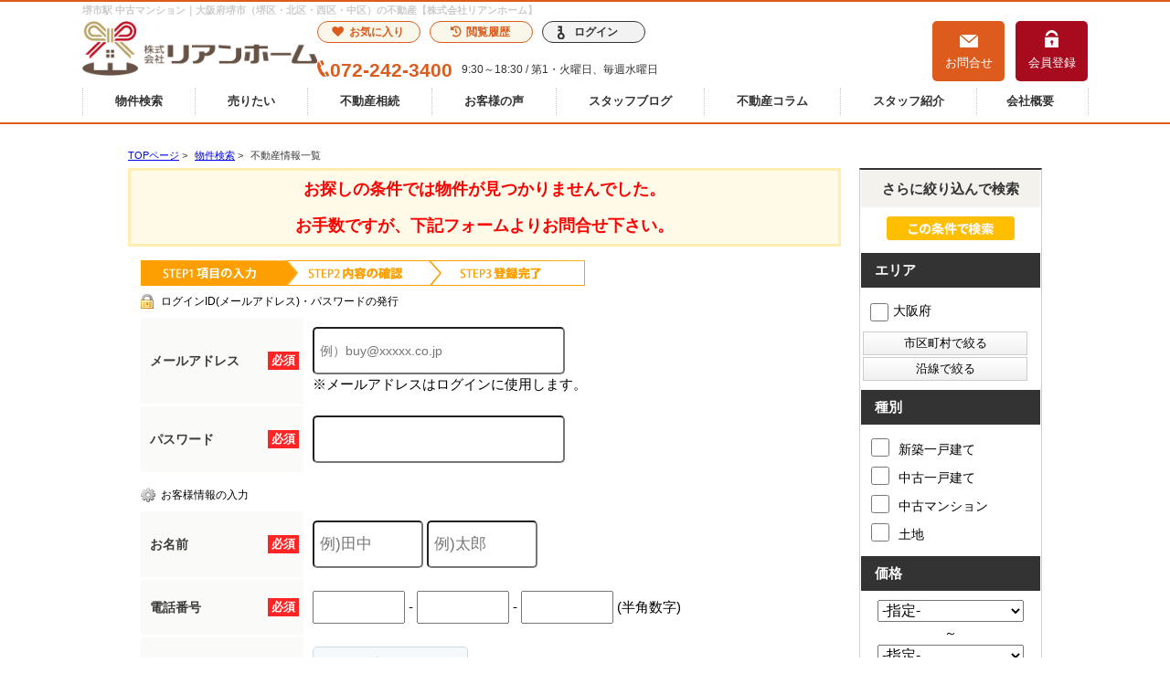

--- FILE ---
content_type: text/html; charset=Shift_JIS
request_url: https://www.lien-home.com/list/1-3-66/0-1473-3/
body_size: 84567
content:
<!DOCTYPE HTML>
<html>
<head>
<meta name="robots" content="noindex">
<meta http-equiv="Content-Type" content="text/html; charset=Shift_JIS">
<meta http-equiv="Content-Script-Type" content="text/javascript">
<meta http-equiv="Content-Style-Type" content="text/css">
<title>堺市駅 中古マンション｜大阪府堺市（堺区・北区・西区・中区）の不動産【株式会社リアンホーム】</title>
<meta name="description" content="堺市駅 中古マンション｜不動産情報一覧｜大阪府堺市（堺区・北区・西区・中区）を中心とした不動産情報を豊富に揃えています。">
<meta name="keywords" content="堺市駅,中古マンション不動産情報一覧,堺市,堺区,北区,西区,中区">
<meta name="viewport" content="width=1200">
<link rel="stylesheet" media="screen" type="text/css" href="/css/base.css" />
<link rel="stylesheet" media="screen" type="text/css" href="/css/common.css?20240704" />
<!--Fonticon start !!no touch!!-->
<link href="//use.fontawesome.com/releases/v5.9.0/css/all.css" rel="stylesheet">
<!--Fonticon end !!no touch!!-->
<script src="/analysis/analyze_js.php" type="text/javascript"></script>
<!--smartphone on_off start-->
<script type="text/javascript" src="/js/jquery.js"></script>
<script type="text/javascript" src="/js/show_switch.js"></script>
<!--smartphone on_off end-->
<!--headermenu-->
<link href="/css/header.css" rel="stylesheet">
<link href="/css/h_menu.css" rel="stylesheet">
<script src="/js/h_menu.js"></script>
<!--/headermenu-->
<!--pagetop-->
<link href="/css/pagetop.css" rel="stylesheet">
<script type="text/javascript" src="/js/pagetop.js"></script>
<!--/pagetop-->
<!--mouseover-->
<script src="/js/mouseover.js" type="text/javascript"></script>
<!--/mouseover-->
<link href="/css/userregist.css" rel="stylesheet" type="text/css">
<link href="/js/ui/themes/base/jquery.ui.all.css" rel="stylesheet" type="text/css">
<script language="javascript" type="text/javascript" src="https://ajax.googleapis.com/ajax/libs/jquery/1.4.3/jquery.min.js"></script>
<script type="text/javascript" src="../../../js/list_js.php?sort_order=8&station_id[]=1473"></script>
<script language="JavaScript" type="text/JavaScript">
 // show commnet form id
$(document).ready(function(){
$(".toggle3").css({cursor:'pointer'})
$(".toggle3").click(function () {
if ($("#coment-form3").is(":hidden")) {
$("#coment-form3").slideDown("slow");
} else {
$("#coment-form3").slideUp("slow");
}
});
});
</script>

<script type="text/javascript" src="/js/list_js.php?sort_order=8&station_id[]=1473"></script>
<script type="text/javascript" src="../../../js/list2.js"></script>
<script type="text/javascript" src="../../../js/jquery.js"></script>
<script type="text/javascript" src="../../../js/ui/jquery-ui-1.8.12.custom.min.js"></script>

<style>
  ul.school {
    display: none;
    margin: 0px 20px 0px 20px;
    padding: 0px;
    list-style: none;
  }
  ul.school li {
    float: left;
    margin: 0px;
    padding: 0px;
    width: 150px;
    white-space: nowrap;
  }
  ul.school label:hover {
    color: #FF5400;
  }
</style>
<script type="text/javascript">
function setSchool(){
	if ($('input[type="checkbox"][name="pref_id[]"]:checked,input[type="checkbox"][name="city_id[]"]:enabled:checked').size()==0) {
		$('li[toggle_pref_id] input[type="checkbox"]').prop('disabled', false);
		$('li[toggle_pref_id]').addClass('school_disp').slideDown();
	}
	else {
		$('input[type="checkbox"][name="pref_id[]"]').each(function(){
			// 下位の市区町村が1つでもチェックされている
			if ($('[toggle_id="' + $(this).attr('target_toggle') + '"] input[type="checkbox"][name="city_id[]"]:enabled:checked').size()) {
				$('[toggle_id="' + $(this).attr('target_toggle') + '"] input[type="checkbox"][name="city_id[]"]').each(function(){
					if ($(this).prop('disabled')==false && $(this).prop('checked')==true) {
						$('li[toggle_city_id="' + $(this).val() + '"] input[type="checkbox"]').prop('disabled', false);
						$('li[toggle_city_id="' + $(this).val() + '"]').addClass('school_disp').slideDown();
					} else {
						$('li[toggle_city_id="' + $(this).val() + '"] input[type="checkbox"]:not(:checked)').prop('disabled', true);
						$('li[toggle_city_id="' + $(this).val() + '"] input[type="checkbox"]:not(:checked)').parents('[toggle_city_id="' + $(this).val() + '"]').removeClass('school_disp').hide();
					}
				});
			}
			else {
				if ($(this).prop('checked')==true) {
					$('li[toggle_pref_id="' + $(this).val() + '"] input[type="checkbox"]').prop('disabled', false);
					$('li[toggle_pref_id="' + $(this).val() + '"]').addClass('school_disp').slideDown();
				} else {
					$('li[toggle_pref_id="' + $(this).val() + '"] input[type="checkbox"]:not(:checked)').prop('disabled', true);
					$('li[toggle_pref_id="' + $(this).val() + '"] input[type="checkbox"]:not(:checked)').parents('[toggle_pref_id="' + $(this).val() + '"]').removeClass('school_disp').hide();
				}
			}
		});
	}
	$('ul.school').each(function(){
		if ($(this).find('li.school_disp[toggle_pref_id]').size()==0) {
			$(this).find('li[none]').slideDown();
		} else {
			$(this).find('li[none]').hide();
		}
	});
}
function school_toggle(toggle_id)
{
	if ($('[toggle_id="' + toggle_id + '"]:hidden').size()) {
		$('[toggle_id="' + toggle_id + '"]').slideDown();
	} else {
		$('[toggle_id="' + toggle_id + '"]').slideUp();
	}
}
function trans_toggle(toggle_id)
{
	if ($('[toggle_id="' + toggle_id + '"]:hidden').size()) {
		$('[toggle_id="'+toggle_id+'"]').slideDown();
		$('[toggle_id="'+toggle_id+'"]').find('input').removeAttr('disabled');
	} else {
		$('[toggle_id="'+toggle_id+'"]').slideUp("normal");
		$('[toggle_id="'+toggle_id+'"]').find('input').attr('disabled', 'disabled');
	}
}
$(document).ready(function(){
	$('ul.school li[toggle_pref_id]').addClass('school_disp');
	$('input[name="pref_id[]"],input[name="city_id[]"]').click(setSchool);
	setSchool();
});
</script>
<script language="JavaScript">
<!--
function MailSubmit() {
	document.form1.utime.value = 1769688932;
}
//-->
</script>
<!-- Google Tag Manager -->
<script>(function(w,d,s,l,i){w[l]=w[l]||[];w[l].push({'gtm.start':
new Date().getTime(),event:'gtm.js'});var f=d.getElementsByTagName(s)[0],
j=d.createElement(s),dl=l!='dataLayer'?'&l='+l:'';j.async=true;j.src=
'https://www.googletagmanager.com/gtm.js?id='+i+dl;f.parentNode.insertBefore(j,f);
})(window,document,'script','dataLayer','GTM-KBV2L6X');</script>
<!-- End Google Tag Manager -->

<link href="https://use.fontawesome.com/releases/v5.0.6/css/all.css" rel="stylesheet"> 
</head>
<body>
<!-- Google Tag Manager (noscript) -->
<noscript><iframe src="https://www.googletagmanager.com/ns.html?id=GTM-KBV2L6X"
height="0" width="0" style="display:none;visibility:hidden"></iframe></noscript>
<!-- End Google Tag Manager (noscript) -->
<h1>堺市駅 中古マンション｜大阪府堺市（堺区・北区・西区・中区）の不動産【株式会社リアンホーム】</h1>
<!--header --> 
<div class="header">
    <div class="h_inner_box">
        <div class="h_logo" style="position: relative;"><a href="/"><img src="/img/common/logo.png" alt="大阪府堺市（堺区・北区・西区・中区）の不動産 | 株式会社リアンホーム" /></a></div>
        <div class="h_right_box">
         <div class="h_right_box_t">
          <div class="h_right_box_link">
           <ul>
            <li><a href="/favorite.php"><i class="fas fa-heart"></i>お気に入り</a></li>
            <li><a href="/footprint/"><i class="fas fa-history"></i>閲覧履歴</a></li>
            <li><a href="/login/">ログイン</a></li>
           </ul>
          </div>
          <div class="h_right_box_comp">
           <div class="h_right_box_tel">072-242-3400<span>9:30～18:30  /  第1・火曜日、毎週水曜日</span></div>
           <p></p>
          </div>
         </div>
         <div class="h_right_box_inq">
          <ul>
           <li><a href="/contact/">お問合せ</a></li>
           <li><a href="/user_regist.php">会員登録</a></li>
          </ul>
         </div>
        </div>
    </div>
    <div class="h_nav">
        <ul>
            <li><a href="/search.php">物件検索</a></li>
            <li><a href="/sale/">売りたい</a></li>
            <li><a href="/sozoku/">不動産相続</a></li>
            <li><a href="/voices/">お客様の声</a></li>
            <li><a href="/blog/">スタッフブログ</a></li>
            <li><a href="/column/">不動産コラム</a></li>
            <li><a href="/staff/">スタッフ紹介</a></li>
            <li><a href="/company/">会社概要</a></li>
        </ul>
    </div>
</div>
<a name="top"></a>
<div class="container">

<div class="pan_wrap">
  <div itemscope itemtype="http://data-vocabulary.org/Breadcrumb">
   <a href="/" itemprop="url"><span itemprop="title">TOPページ</span></a> > 
  </div>
  <div itemscope itemtype="http://data-vocabulary.org/Breadcrumb">
   <a href="/search.php" itemprop="url"><span itemprop="title">物件検索</span></a> > 
  </div>
  <div><span>不動産情報一覧</span></div>
</div>

<!-- 物件一覧ここから -->
<div class="l-roomlist">
<div align="center">
<div class="sh_not"><span>お探しの条件では物件が見つかりませんでした。 <br>
お手数ですが、下記フォームよりお問合せ下さい。</span></div>
<div style="margin-top:5px;" class="logout_show">
			<table width="752" border="0" align="center" cellpadding="0" cellspacing="0">
				<tr>
                    			<td colspan="4">
                   				  <div align="center" style="margin-bottom:10px;">
							<a name="form"></a>
                    				</div>
                                    <img src="/img/user_step1.gif">
<h3 class="user_h3">ログインID(メールアドレス)・パスワードの発行</h3>
                    				<form action="/user_regist.php" method="POST" name="form7" id="form1">
<table width="100%" border="0" cellpadding="0" cellspacing="0" class="formdata">
            <tr>
              <th class="label"><div class="required"><p>必須</p></div>メールアドレス</th>
              <td class="ime_jp_required"><input type="text" name="email" value="" style="padding: 6px;font-size: 14px;width:260px; height:36px; border-radius: 5px; -webkit-border-radius: 5px; -moz-border-radius: 5px;" placeholder="例）buy@xxxxx.co.jp">
                <br>
              ※メールアドレスはログインに使用します。
              
              </td>
            </tr>
            <tr>
              <th width="180" class="label"> <div class="required">	<p>必須</p>
                </div>
              パスワード</th>
              <td class="ime_jp_required"><input type="password" size="55" name="password" value="" style="padding: 6px;font-size: 14px;width:260px; height:36px; color: #808080; border-radius: 5px; -webkit-border-radius: 5px; -moz-border-radius: 5px;">
              
              </td>
            </tr>
          </table>
<h3 class="user_h3_2">お客様情報の入力</h3>
<table width="100%" border="0" cellpadding="0" cellspacing="0" class="formdata">
            <tr>
              <th class="label">
              <div class="required"><p>必須</p></div>
              お名前</th>
              <td class="ime_jp_required">
              <input type="text" size=25 name="sei" value="" style="padding: 6px;font-size: 17px; width:105px; height:36px; border-radius: 5px; -webkit-border-radius: 5px; -moz-border-radius: 5px;" placeholder="例)田中">
              <input type="text" size=25 name="mei" value="" style="padding: 6px;font-size: 17px; width:105px; height:36px; border-radius: 5px; -webkit-border-radius: 5px; -moz-border-radius: 5px;" placeholder="例)太郎">
               
              </td>
            </tr>
            <tr>
              <th class="label"> <div class="required">
                <p>必須</p>
                </div>
              電話番号 </th>
              <td class="ime_jp_required"><input type="text" size="10" name="tel1" value="" style="padding: 6px;font-size: 17px;width: 5em;">
                -
                <input type="text" size="10" name="tel2" value="" style="padding: 6px;font-size: 17px;width: 5em;">
                -
                <input type="text" size="10" name="tel3" value="" style="padding: 6px;font-size: 17px;width: 5em;">
              (半角数字)
              
              </td>
            </tr>
            <tr>
              <th class="label">ご住所</th>
              <td class="ime_jp"><!--〒
                <input type="text" size="10" name="zip1" value="" style="padding: 5px; margin-bottom:5px; font-size: 17px;width: 3em;">
                -
                <input type="text" size="20" name="zip2" value="" style="padding: 5px; margin-bottom:5px; font-size: 17px;width: 4em;">
                　
                -->
                <select name="pref" class="form" style="font-size:17px;padding: 5px; border-radius: 5px; -webkit-border-radius: 5px; -moz-border-radius: 5px; " id="select">
                <option value="">---都道府県---</option>
    <option value='北海道' >北海道</option><option value='青森県' >青森県</option><option value='秋田県' >秋田県</option><option value='岩手県' >岩手県</option><option value='宮城県' >宮城県</option><option value='山形県' >山形県</option><option value='福島県' >福島県</option><option value='群馬県' >群馬県</option><option value='栃木県' >栃木県</option><option value='茨城県' >茨城県</option><option value='埼玉県' >埼玉県</option><option value='千葉県' >千葉県</option><option value='東京都' >東京都</option><option value='神奈川県' >神奈川県</option><option value='新潟県' >新潟県</option><option value='富山県' >富山県</option><option value='石川県' >石川県</option><option value='福井県' >福井県</option><option value='長野県' >長野県</option><option value='山梨県' >山梨県</option><option value='静岡県' >静岡県</option><option value='愛知県' >愛知県</option><option value='岐阜県' >岐阜県</option><option value='三重県' >三重県</option><option value='和歌山県' >和歌山県</option><option value='奈良県' >奈良県</option><option value='滋賀県' >滋賀県</option><option value='京都府' >京都府</option><option value='大阪府' >大阪府</option><option value='兵庫県' >兵庫県</option><option value='鳥取県' >鳥取県</option><option value='岡山県' >岡山県</option><option value='島根県' >島根県</option><option value='広島県' >広島県</option><option value='山口県' >山口県</option><option value='香川県' >香川県</option><option value='徳島県' >徳島県</option><option value='愛媛県' >愛媛県</option><option value='高知県' >高知県</option><option value='福岡県' >福岡県</option><option value='佐賀県' >佐賀県</option><option value='長崎県' >長崎県</option><option value='熊本県' >熊本県</option><option value='大分県' >大分県</option><option value='宮崎県' >宮崎県</option><option value='鹿児島県' >鹿児島県</option><option value='沖縄県' >沖縄県</option>
				</select><br>
                <input type="text" size="60" name="address" value="" style="padding: 6px;font-size: 17px; width:260px; border-radius: 5px; -webkit-border-radius: 5px; -moz-border-radius: 5px; height:36px; margin-top:5px;">
                
              </td>
            </tr>
            <tr>
              <th class="label">その他 <br>（ご要望事項）</th>
              <td class="ime_jp"><textarea cols="50" name="comment" rows="5">『堺市駅 』の条件の物件情報をもっと知りたい</textarea>
              </td>
            </tr>
          </table>
<table width="650" border="0" cellspacing="0" cellpadding="0" height="125" class="regist_kiyaku">
            <tr> 
              <td class="base" height="50"> 
                <div class="toggle3" align="center" style="margin:5 0 5 0;"><span style="font-size:14px; color:#666; text-decoration:underline;"><b>▼会員規約を確認▼</b></span></div>
                <div id="coment-form3" style="display:none;">
                <div style="width:620;height:125; overflow:auto; border:1px solid #999999; padding:5px 5px 5px 5px; margin:0 auto;">
                  会員規約<br>
                  第１条　（規約の主旨）<br>
                  この会員規約は株式会社リアンホーム（以下、「当社」といいます。） が提供する会員サービス（以下「本サービス」といいます。）について、会員のサービス、会員情報の取扱い、および利用の条件を規定したものです。 
                  <br>
                  第２条　（サービス内容）<br>
                  本サービスは、会員に対して本サイトや電子メールを通して行う情報の提供、およびその他の付帯するサービスから構成されます。会費は無料です。本サービスの内容は、会員サービスの向上のため随時変更されますが、本サービス内容の変更に伴って会員に不利益または損害が発生した場合であっても、当社はその責任を負わないものとします。 
                  <br>
                  第３条　（会員の定義）<br>
                  当社の定める会員とは、本規約を承諾のうえ、当社が指定する会員登録申請手続きを 行ない、当社が承認した方とします。 
                  <br>
                  第４条　（会員登録手続き）<br>
                  会員登録手続きにあたっては、本規約を承諾したうえで、当社が指定する方法により 必要事項を正確に当社に届出ていただきます。当社は、届け出された事項に虚偽の事項が含まれていることが判明した場合や当社が会員として不適切と判断した場合、会員登録を認めないことがあります。また、会員登録後であっても、これらの場合には当社は会員に対し本サービスの利用を制限し、若しくは会員の資格を抹消することができるものとします。 
                  <br>
                  第５条　（会員登録情報の変更）<br>
                  会員登録申込の際に当社に届出した事項に変更が生じた場合は、会員は速やかに当社 所定の変更手続きを行うものとします。会員が変更手続きを行わなかったために当社からの通知が不到達となった場合には、会員はその通知が到達したとみなされることを予め承認するものとします。 
                  <br>
                  第６条　（会員情報の取扱い）<br>
                  会員が会員登録申込の際に当社に届出た事項および会員による本サービスの利用に関する事項は、当社のデータベースに登録されます。このようにデータベースに登録さ 
                  れた情報は当社が所有するものとし、個人情報の保護に充分考慮した上で、これを会員サービスに利用することができることを会員は承諾します。 
                  <br>
                  第７条　（会員情報の利用目的）<br>
                  本サービスのご入会により収集した個人情報は、当社から会員に対して行うダイレクトメール、ダイレクト電子メール、またはその他の方法による情報提供に利用いたします。情報提供の内容には、本サービス自体の告知の他、当社の個人情報保護方針で定められた項目、および当社以外の第三者の商品やサービスの広告、イベントのご案内等も含まれます。なお本サイトで規定する個人情報保護方針は本サイト内に掲載しております。(プライバシーポリシー) 
                  <br>
                  第８条　（会員情報の第三者への提供）<br>
                  会員情報は、当社の個人情報保護方針で定められた場合の他、本サービスの提供に関連して、本サービスの関連当事者（配送業者、小売業者、百貨店、専門店など）が業務遂行上必要のある場合、第三者に提供されることがあります。なお本サイトで規定する個人情報保護方針は本サイト内に掲載しております。 
                  <br>
                  第９条　（会員情報の開示・訂正等の手続きについて）<br>
                  会員情報の開示、訂正、利用停止等に関する会員ご本人様からの要請については、当サービスに定める所定の手続きに従い、会員ご本人様自身で、お手続きいただくことができます。 
                  <br>
                  第１０条　（パスワードの管理）<br>
                  会員は自らの責任において、自らの会員パスワードを管理するものとします。 パスワードは第三者に貸与、譲渡することはできません。また、前記の管理が不十分であったことに起因する損害や、第三者の不正使用に起因する損害について、当社は一切の責任を負いません。 
                  <br>
                  第１１条　（禁止行為）<br>
                  会員は本サービス上又は本サービスを利用して、以下の行為を行ってはなりません。 (ア)公序良俗又は法令に違反する行為又はそのおそれがある行為。 
                  (イ)他の会員または第三者に迷惑或いは不利益を与える行為。 (ウ)当社またはその他の権利者の著作権、商標権その他の権利を侵害する行為又はそのおそれのある行為。 
                  (エ)手段を問わず、本サービスの運営を妨害する行為。 (オ)パスワードを不正に使用する行為。 (カ)その他当社が不適当と判断する行為。 
                  <br>
                  第１２条　（会員発信情報の削除又は修正）<br>
                  当社は、会員が発信した情報のうち、以下のいずれかに該当するまたはそのおそれが あるものを、会員の承諾なく、また会員に対して何らの責任を負うことなく、全部または一部を削除し、またはこれに対し当社が必要と判断する修正を行うことができる 
                  ものとします。 (ア)前条の禁止行為に該当すると当社が判断するもの。 (イ)事実に明らかに反すると当社が判断するもの。 
                  (ウ)その他当社が不適当と判断するもの。 <br>
                  第１３条　（提供情報）<br>
                  本サービスでは常に正確な情報を提供できるように努めておりますが、その内容等について当社が保証をするものではありません。 
                  (ア)不動産物件情報は、その情報と不動産物件の現況が異なる場合は現況を優先といたします。また、当該不動産は売却済あるいは売却中止となることがあります。 
                  (イ)本サービスで提供する情報に本サイト以外へのリンクがある場合、リンクされている各サイトの情報、サービス等について当社は一切の責任を負いません。 
                  <br>
                  第１４条　（規約の変更）<br>
                  当社は随時本規約を変更することができます。本規約の変更は本サイトでその旨掲示いたします。 会員が、本規約の変更から１ヶ月以内に退会手続きをされない場合は、変更後の規約につき会員による同意があったものとみなします。 
                  <br>
                  第１５条　（会員の退会・会員資格の停止または抹消）<br>
                  会員が退会を希望する場合には、当社が定める手続き（本サイト上の退会画面における退会手続き等）に従って当社に届け出るものとし、当社での退会処理終了後退会となります。また、以下の場合は当該会員に事前通知をすることなく会員資格を一時停止または抹消することができるものとします。 (ア)会員が本規約に違反した場合。 (イ)当社が会員と電子メールでの連絡が相当期間取れない場合。 (ウ)会員の本サービスの利用方法が不適切であると当社が判断した場合。（エ）会員登録の有効期限が切れた場合。
                  <br>
                  第１６条　(財産権)<br>
                  本サービスを通じて提供されるテキスト・写真・画像・音声・動画等の情報に関する財産権は、当社または情報提供会社に帰属し、著作権法、商標法、意匠法等により保 
                  護されています。 <br>
                  第１７条　（本サービスの中断、停止）<br>
                  当社は以下のいずれかの項目に該当する場合、会員に事前に通告することなく本サービスの一部もしくは全部を中断、または停止することができるものとします。 
                  (ア)本サービス提供のためのシステムの保守または更新を定期的もしくは緊急的に行う場合。 (イ)火災、停電、天災等の不可抗力により、本サービスの提供が困難な場合。 
                  (ウ)当社が、運用上もしくは技術上、本サービスの一時中断もしくは停止が必要であると判断した場合。 本サービスの中断もしくは停止によって、会員に生じた不利益または損害について当社は一切の責任を負わないものとします。 
                  <br>
                  第１８条　（免責）<br>
                  当社は、会員が本サービスを利用することによって発生した損害・債務・支障（機会の逸失、逸失利益の損失、結果的損害等を含む）について、いかなる責任も負わないものとします。 
                  <br>
                  第１９条　（会員による損害賠償）<br>
                  会員が本サービス利用によって第三者に対して損害を与えた場合、会員は自己の責任と費用をもって解決し、当社に損害を与えることのないものとします。会員が本規約に反した行為、または不正もしくは違法な行為によって当社に損害を与えた場合、当社は当該会員に対して損害賠償の請求ができるものとします。 
                  <br>
                  第２０条　（準拠法・裁判管轄）<br>
                  本規約の成立、効力、履行および解釈に関しては日本国法が適用されるものとし、本規約に関して紛争が生じた場合は東京地方裁判所を合意の管轄裁判所とします。 
                  <br>
                  第２１条　（協議）<br>
                  本規約に定めのない事項または本規約に関する疑義が生じた場合には、関係当事者間にて誠意をもって協議し、円満に解決するよう努めるものとします。 
                  <br>
                  <br>
                  <strong>付則</strong>
                  <br>
                  この規定は2018年4月8日から実施します。
                  <br>
                  <br>
                  株式会社リアンホーム<br>
                  第1・火曜日　毎週水曜日<br>
                  TEL：072-242-3400<br>
                  <br>
                  <br>
              </div></div></td>
            </tr>
            <tr>
              <td class="base"> 
                <div align="center">
                  会員規約をご確認のうえ下記にチェックして下さい。<br>
                  <label><input type="radio" name="agree" value="同意"  checked>
                  同意します</label>　　
                  <label><input type="radio" name="agree" value="同意しません" >
                  同意しません</label>
                </div>
              </td>
            </tr>
            <tr><td colspan="2"></td></tr>
          </table>
<div align="center" class="user_next_btn">
            <input type="hidden" name="phase" value="1">
            <input type="image" src="/img/user_next_btn.jpg" value="次へ" name="submit2" style="padding:15px;">
          </div>
            <input type="hidden" name="phase" value="1">
</form> 
						<br>
					</td>
				</tr>
			</table>
		</div>
        
        <div style="margin-top:5px;" class="login_show">
			<table width="752" border="0" align="center" cellpadding="0" cellspacing="0">
				<tr>
                    			<td colspan="4">
                   				  <div align="center" style="margin-bottom:10px;">
							<a name="form"></a>
                    				</div>
                    				<form name="form1" method="post" action="/inquiry_check.php" onSubmit="MailSubmit();">
<table width="100%" border="0" align="center" cellpadding="0" cellspacing="0" bgcolor="#FFFFFF" class="formdata">
                                				<tr>
                            						<th class="label"><div>ご要望事項 </div>
                                					</th>
                                					<td class="ime_jp">
                                                    <input type="hidden" name="item1[]" value="その他">その他<br>
                                                    <input type="hidden" name="note" value="『堺市駅 』の条件の物件情報をもっと知りたい">
                                                    『堺市駅 』の条件の物件情報をもっと知りたい
                                					</td>
                                				</tr>
								<tr>
									<th class="label">
										<div class="required">
											<p>必須</p>
										</div>
									お名前</th>
									<td width="75%" class="ime_jp_required">
										<input type="text" size=50 name="name" value="" style="padding: 6px;font-size: 17px;width: 20em;">
									</td>
								</tr>
								<tr>
 									<th width="180" class="label">
										<div class="required">
											<p>必須</p>
										</div>
									メールアドレス</th>
									<td width="75%" class="ime_jp_required"><input type="text" size="55" name="mail" value="" style="padding: 6px;font-size: 17px;width: 20em;"></td>
								</tr>
								
								<tr>
									<th class="label">
										<div class="required"><p>必須</p></div>電話番号
									</th>
									<td class="ime_jp_required">
<input type="text" name="tel" style="padding: 6px;font-size: 17px;width: 20em;"><input type="hidden" name="fax" value=""></td>
								</tr>
                                			</table>
                                             
                            <div align="center">                
            <input type="hidden" name="utime" value="">
            <input type="submit" name="submit" value="内容確認画面へ" style="width:381px; height:64px; cursor:pointer; cursor:hand; background-image:url(/img/sh_inq_next.jpg); text-indent:-9999px; margin: 10px auto;"></div>
</form> 
						<br>
					</td>
				</tr>
			</table>
		</div>
      ご希望の物件をお探しのお客様は、下記ページより検索・又はお問合せください。<br>
      <br>
     <table width="750" border="0" align="center" cellpadding="0" cellspacing="0">
  <tbody>
    <tr>
     <td width="375" height="80" align="left">
      <a href="/search.php"><img src="/img/btn_notfound_search.png"></a>
     </td>
     <td width="375" height="80" align="right">
      <a href="/inquiry.php"><img src="/img/btn_notfound_inqiry.png"></a>
     </td>
   </tr>
 </tbody>
</table>
</div>
	</td>
        </tr>
</table>
</div>
<!-- 物件一覧ここまで -->
<!-- サイドバーここから -->
<div class="l-sidenavi">
<table width="100%" border="0" cellspacing="0" cellpadding="0" align="center" class="base s-search" bgcolor="#FFFFFF">
<tr>
  <td valign="top">
  <div align="center">
  
	
<!-- 絞り込み検索ここから -->
<div class="l-sidewaku">
    <h4>さらに絞り込んで検索</h4>
    <form name="form2" method="get" action="../../../list.php" onSubmit="itemCheck(this)">

      <div colspan="4" align="center" valign="middle" class="list_side_kensaku"><input type="image" value="検索実行" src="/img/search_list.jpg"></div>
      <h5>エリア</h5>
	<div>
	<ul class="line_a2">
	<li style="width:130px"><label><input type="checkbox" name="pref_id[]" target_toggle="area29" value="29"  /> 大阪府</label></li>

</ul>
</div>


<script>
function initDialog() {
	var height = parseInt($(window).height()*0.9);
	var options = {
		autoOpen: false,
		width: '90%',
		height: height,
		show: {
			effect: 'fade',
			duration: 200,
			complete: function() {
			}
		},
		hide: 'fade',
		title: '',
		open: function() {
			var height = parseInt($(window).height()*0.9);
			$(this).dialog('option', 'height', height);
		},
		modal: true
	};
	$('#search_dialog').dialog(options);
}

const gDefCityIds = [];
var gSelCityIds = [];
var gSelTownNames = [];
var gCityBackFlag = false;
function openCityDialog(back) {
	if ($('input[name="pref_id[]"]:checked').length==0) {
		alert('都道府県を選択して下さい。')
		return;
	}

	var city = $('#searchCity').clone().show();
	city.attr('id', 'searchCityDia');

	city.find('[target_id]').hide();
	$('input[name="pref_id[]"]:checked').each(function(){
		city.find('[target_id="' + $(this).val() + '"]').addClass('show').show();
	});
	city.find('[target_id]:not(.show)').remove();

	gSelTownNames = [];
	gCityBackFlag = false;
	if (back) {
		gCityBackFlag = true;
		$('#search_dialog input[name="town[]"]:checked').each(function(){
			gSelTownNames.push($(this).val());
		});
		jQuery.unique(gSelTownNames);
		city.find('input:checked').prop('checked', false);
		jQuery.each(gSelCityIds, function(i, v) {
			city.find('input[value="' + v + '"]').prop('checked', true);
		});
	}

	$('#search_dialog').dialog('option', 'title', '市区町村選択');
	$('#search_dialog').empty().append(city);
	if (!$('#search_dialog').dialog('isOpen')) {
		$('#search_dialog').dialog('open');
	}
}


function openTownDialog(open_type) {
	var town = $('#searchTown').clone().show();
	town.attr('id', 'searchTownDia');

	gSelCityIds = [];
	if (open_type) {
		if ($('#search_dialog input[name="city_id[]"]:checked').length==0) {
			alert('市区町村を選択して下さい。')
			return;
		}
		$('#search_dialog input:checked').each(function(){
			gSelCityIds.push($(this).val());
			town.find('[target_id="' + $(this).val() + '"]').addClass('show').show();
		});
		if (gCityBackFlag) {
			town.find('input').prop('checked', false);
			jQuery.each(gSelTownNames, function(i, v) {
				town.find('input[value="' + v + '"]').prop('checked', true);
			});
		}
	} else {
		jQuery.each(gDefCityIds, function(i, v) {
			gSelCityIds.push(v);
			town.find('[target_id="' + v + '"]').addClass('show').show();
		});
	}
	town.find('[target_id]:not(.show)').remove();

	$('#search_dialog').dialog('option', 'title', '町名選択');
	$('#search_dialog').empty().append(town);
	if (!$('#search_dialog').dialog('isOpen')) {
		$('#search_dialog').dialog('open');
	}
}

function searchArea() {
	var form = $('form[name="form2"]');
	var f = $('<form>');
	f.attr('action', form.attr('action'));
	f.attr('method', form.attr('method'));
	jQuery.each(form.serializeArray(), function(i, v) {
		if (v.name=='city_id[]') return;
		if (v.name=='town[]') return;
		f.append('<input type="hidden" name="' + v.name + '" value="' + v.value + '">');
	});

	jQuery.each(gSelCityIds, function(i, v) {
		f.append('<input type="hidden" name="city_id[]" value="' + v + '">');
	});

	var sel_towns = [];
	$('#search_dialog input[name="town[]"]:checked').each(function(){
		sel_towns.push($(this).val());
	});
	jQuery.unique(sel_towns);
	jQuery.each(sel_towns, function(i, v) {
		f.append('<input type="hidden" name="town[]" value="' + v + '">');
	});

	$('#search_dialog input[type="button"]').prop('disabled', true);
	f.appendTo(document.body);
	f.submit();
}


function openShcoolDialog(school_type) {
	if (school_type == 1) {
		var school = $('#searchElemSchool').clone().show();
		var type_str = '小学校';
	} else {
		var school = $('#searchHighSchool').clone().show();
		var type_str = '中学校';
	}
	school.attr('id', 'searchShoolDia');

	jQuery.each(gDefCityIds, function(i, v) {
		school.find('[target_id="' + v + '"]').addClass('show').show();
	});
	school.find('[target_id]:not(.show)').remove();
	$('#search_dialog').dialog('option', 'title', type_str + '選択');
	if (school.find('.show[target_id]').length==0) {
		school.find('div[tag="none"]').show();
	} else {
		school.find('div[tag="none"]').remove();
	}
	$('#search_dialog').empty().append(school);
	if (!$('#search_dialog').dialog('isOpen')) {
		$('#search_dialog').dialog('open');
	}
}
function searchSchool(school_type) {
	var form = $('form[name="form2"]');
	var f = $('<form>');
	f.attr('action', form.attr('action'));
	f.attr('method', form.attr('method'));
	jQuery.each(form.serializeArray(), function(i, v) {
		if (school_type==1 && v.name=='elem_school_id[]') return;
		else if(school_type==2 && v.name=='high_school_id[]') return;
		f.append('<input type="hidden" name="' + v.name + '" value="' + v.value + '">');
	});

	if (school_type==1) {
		$('#search_dialog input[name="elem_school_id[]"]:checked').each(function(){
			f.append('<input type="hidden" name="elem_school_id[]" value="' + $(this).val() + '">');
		});
	} else {
		$('#search_dialog input[name="high_school_id[]"]:checked').each(function(){
			f.append('<input type="hidden" name="high_school_id[]" value="' + $(this).val() + '">');
		});
	}

	$('#search_dialog input[type="button"]').prop('disabled', true);
	f.appendTo(document.body);
	f.submit();
}


const gDefLineIds = [];
var gSelLineIds = [];
var gSelStationIds = [];
var gLineBackFlag = false;
function openLineDialog(back) {
	var line = $('#searchLine').clone().show();
	line.attr('id', 'searchLineDia');

	gSelStationIds = [];
	gLineBackFlag = false;
	if (back) {
		gLineBackFlag = true;
		$('#search_dialog input[name="station_id[]"]:checked').each(function(){
			gSelStationIds.push($(this).val());
		});
		jQuery.unique(gSelStationIds);
		line.find('input:checked').prop('checked', false);
		jQuery.each(gSelLineIds, function(i, v) {
			line.find('input[value="' + v + '"]').prop('checked', true);
		});
	}

	if (line.find('input:checked').length) {
		line.find('#station_select').prop('disabled', false);
	} else {
		line.find('#station_select').prop('disabled', true);
	}
	line.find('input').click(function(){
		if (line.find('input:checked').length) {
			$('#search_dialog #station_select').prop('disabled', false);
		} else {
			$('#search_dialog #station_select').prop('disabled', true);
		}
	});

	$('#search_dialog').dialog('option', 'title', '路線選択');
	$('#search_dialog').empty().append(line);
	if (!$('#search_dialog').dialog('isOpen')) {
		$('#search_dialog').dialog('open');
	}

  		// 都道府県が選択されている場合
	if($('input[name="pref_id[]"]:checked').length){

// 都道府県の情報をajax/get_roomlinelist.phpに送る
var select_pref = [];

for(var i= 0;i < $('input[name="pref_id[]"]:checked').length;i++){
  select_pref.push($('input[name="pref_id[]"]:checked').eq(i).val());
}

$.ajax({
  type: "POST",
  url: "/ajax/get_roomlinelist.php",
  data: {"office_id": 0,"koukai_flag":true,"shubetsu_id":0,"select_pref":select_pref},
  dataTyppe: "json"
}).done(function(result){
  // 沿線のチェックボックスのチェックをすべて外す
  line.find('input:checked').prop('checked',false);
  
  line.find('li').hide();
  // 選択した都道府県の物件に紐づく沿線のみ表示
  $.each(result,function(index,val){
    line.find('li').has('input[value="' + val + '"]').show();
  });
});

}
}

function openStationDialog(open_type) {
	var station = $('#searchStation').clone().show();
	station.attr('id', 'searchStationDia');

	gSelLineIds = [];
	if (open_type) {
		$('#search_dialog input:checked').each(function(){
			gSelLineIds.push($(this).val());
			station.find('[target_id="' + $(this).val() + '"]').addClass('show').show();
		});
		if (gLineBackFlag) {
			station.find('input').prop('checked', false);
			jQuery.each(gSelStationIds, function(i, v) {
				station.find('input[value="' + v + '"]').prop('checked', true);
			});
		}
	} else {
		jQuery.each(gDefLineIds, function(i, v) {
			gSelLineIds.push(v);
			station.find('[target_id="' + v + '"]').addClass('show').show();
		});
	}
	station.find('[target_id]:not(.show)').remove();

	station.find('input').click(function(){
		if ($(this).prop('checked')) {
			$('#search_dialog input[name="station_id[]"][value="' + $(this).val() + '"]').prop('checked', true);
		} else {
			$('#search_dialog input[name="station_id[]"][value="' + $(this).val() + '"]').prop('checked', false);
		}
	});

	$('#search_dialog').dialog('option', 'title', '駅選択');
	$('#search_dialog').empty().append(station);
	if (!$('#search_dialog').dialog('isOpen')) {
		$('#search_dialog').dialog('open');
	}
}

function searchStation() {
	var form = $('form[name="form2"]');
	var f = $('<form>');
	f.attr('action', form.attr('action'));
	f.attr('method', form.attr('method'));
	jQuery.each(form.serializeArray(), function(i, v) {
		if (v.name=='line_id[]') return;
		if (v.name=='station_id[]') return;
		f.append('<input type="hidden" name="' + v.name + '" value="' + v.value + '">');
	});

	jQuery.each(gSelLineIds, function(i, v) {
		f.append('<input type="hidden" name="line_id[]" value="' + v + '">');
	});

	var sel_stations = [];
	$('#search_dialog input[name="station_id[]"]:checked').each(function(){
		sel_stations.push($(this).val());
	});
	jQuery.unique(sel_stations);
	jQuery.each(sel_stations, function(i, v) {
		f.append('<input type="hidden" name="station_id[]" value="' + v + '">');
	});

	$('#search_dialog input[type="button"]').prop('disabled', true);
	f.appendTo(document.body);
	f.submit();
}

$(document).ready(function(){
	initDialog();
});
</script>
<style>
ul.search_check_list {
	list-style:none;
	text-align:left;
}
ul.search_check_list li {
	display:inline-block;
	width:200px;
	padding: 5px 5px;
	text-align:left;
	vertical-align:top;
}
input.pop_btn{
	display:block;
	width:180px;
	margin:2px 2px;
	padding:3px 10px;
	border:1px solid #CCC;
	cursor: pointer;
	/* Webkit系 */
	background: -webkit-gradient(linear, left top, left bottom, from(#FFFFFF), to(#F0F0F0));
	/* Mozilla系 */
	background: -moz-linear-gradient(top, #FFFFFF, #F0F0F0);
	/* IE10+ */
	background: -ms-linear-gradient(top, #FFFFFF, #F0F0F0);
	/* IE8-9 */
	-ms-filter: "progid:DXImageTransform.Microsoft.gradient(startColorstr='#FFFFFF', endColorstr='#F0F0F0', GradientType=0)";
	/* IE5.5-7 */
	filter: progid:DXImageTransform.Microsoft.gradient(startColorstr='#FFFFFF', endColorstr='#F0F0F0', GradientType=0); 
}
div.pop_data_wrap {
	display:none;
}
div.pop_data {
	margin:20px;
}
</style>
<input type="button" class="pop_btn" onClick="openCityDialog();" value="市区町村で絞る">
<input type="button" class="pop_btn" onClick="openTownDialog(0);" style="display:none;" value="町名で絞る">
<input type="button" class="pop_btn" onClick="openLineDialog(0);" value="沿線で絞る">
<input type="button" class="pop_btn" onClick="openStationDialog(0);" style="display:none;" value="駅で絞る">
<input type="button" class="pop_btn" onClick="openShcoolDialog(1);" style="display:none;" value="小学校で絞る">
<input type="button" class="pop_btn" onClick="openShcoolDialog(2);" style="display:none;" value="中学校で絞る">

<div class="pop_data_wrap">
	<div id="searchCity" class="pop_data">
			<div target_id="29">		<p>大阪府の市区町村を選択</p>		<ul class="search_check_list">						<li><label><input type="checkbox" name="city_id[]" value="199"  />堺市北区</label></li>
			<li><label><input type="checkbox" name="city_id[]" value="200"  />堺市東区</label></li>
			<li><label><input type="checkbox" name="city_id[]" value="209"  />堺市堺区</label></li>
			<li><label><input type="checkbox" name="city_id[]" value="212"  />堺市西区</label></li>
			<li><label><input type="checkbox" name="city_id[]" value="217"  />堺市中区</label></li>
		</ul>	</div>
		<div style="text-align:center;margin:20px 0;">
			<input type="button" value="町名選択する" onclick="openTownDialog(1);">
			<input type="button" value="閉じる" onclick="$('#search_dialog').dialog('close');">
		</div>
	</div>
	<div id="searchTown" class="pop_data">
			<div target_id="199">		<p>堺市北区の町名を選択</p>		<ul class="search_check_list">						<li><label><input type="checkbox" name="town[]" value="長曽根町"  />長曽根町</label></li>
			<li><label><input type="checkbox" name="town[]" value="東上野芝町"  />東上野芝町</label></li>
			<li><label><input type="checkbox" name="town[]" value="南花田町"  />南花田町</label></li>
			<li><label><input type="checkbox" name="town[]" value="百舌鳥赤畑町"  />百舌鳥赤畑町</label></li>
			<li><label><input type="checkbox" name="town[]" value="百舌鳥梅町"  />百舌鳥梅町</label></li>
		</ul>	</div>
	<div target_id="200">		<p>堺市東区の町名を選択</p>		<ul class="search_check_list">						<li><label><input type="checkbox" name="town[]" value="高松"  />高松</label></li>
			<li><label><input type="checkbox" name="town[]" value="西野"  />西野</label></li>
			<li><label><input type="checkbox" name="town[]" value="草尾"  />草尾</label></li>
			<li><label><input type="checkbox" name="town[]" value="大美野"  />大美野</label></li>
			<li><label><input type="checkbox" name="town[]" value="南野田"  />南野田</label></li>
			<li><label><input type="checkbox" name="town[]" value="日置荘原寺町"  />日置荘原寺町</label></li>
			<li><label><input type="checkbox" name="town[]" value="日置荘西町"  />日置荘西町</label></li>
			<li><label><input type="checkbox" name="town[]" value="菩提町"  />菩提町</label></li>
			<li><label><input type="checkbox" name="town[]" value="北野田"  />北野田</label></li>
			<li><label><input type="checkbox" name="town[]" value="野尻町"  />野尻町</label></li>
		</ul>	</div>
	<div target_id="209">		<p>堺市堺区の町名を選択</p>		<ul class="search_check_list">						<li><label><input type="checkbox" name="town[]" value="永代町"  />永代町</label></li>
			<li><label><input type="checkbox" name="town[]" value="香ケ丘町"  />香ケ丘町</label></li>
			<li><label><input type="checkbox" name="town[]" value="寺地町西"  />寺地町西</label></li>
			<li><label><input type="checkbox" name="town[]" value="宿院町東"  />宿院町東</label></li>
			<li><label><input type="checkbox" name="town[]" value="西湊町"  />西湊町</label></li>
			<li><label><input type="checkbox" name="town[]" value="石津町"  />石津町</label></li>
			<li><label><input type="checkbox" name="town[]" value="南島町"  />南島町</label></li>
			<li><label><input type="checkbox" name="town[]" value="南陵町"  />南陵町</label></li>
			<li><label><input type="checkbox" name="town[]" value="賑町"  />賑町</label></li>
			<li><label><input type="checkbox" name="town[]" value="北向陽町"  />北向陽町</label></li>
			<li><label><input type="checkbox" name="town[]" value="緑町"  />緑町</label></li>
			<li><label><input type="checkbox" name="town[]" value="老松町"  />老松町</label></li>
		</ul>	</div>
	<div target_id="212">		<p>堺市西区の町名を選択</p>		<ul class="search_check_list">						<li><label><input type="checkbox" name="town[]" value="家原寺町"  />家原寺町</label></li>
			<li><label><input type="checkbox" name="town[]" value="上野芝向ケ丘町"  />上野芝向ケ丘町</label></li>
			<li><label><input type="checkbox" name="town[]" value="上野芝町"  />上野芝町</label></li>
			<li><label><input type="checkbox" name="town[]" value="浜寺昭和町"  />浜寺昭和町</label></li>
			<li><label><input type="checkbox" name="town[]" value="浜寺諏訪森町西"  />浜寺諏訪森町西</label></li>
			<li><label><input type="checkbox" name="town[]" value="浜寺諏訪森町東"  />浜寺諏訪森町東</label></li>
			<li><label><input type="checkbox" name="town[]" value="浜寺石津町西"  />浜寺石津町西</label></li>
			<li><label><input type="checkbox" name="town[]" value="浜寺石津町東"  />浜寺石津町東</label></li>
			<li><label><input type="checkbox" name="town[]" value="浜寺船尾町西"  />浜寺船尾町西</label></li>
			<li><label><input type="checkbox" name="town[]" value="浜寺船尾町東"  />浜寺船尾町東</label></li>
			<li><label><input type="checkbox" name="town[]" value="北条町"  />北条町</label></li>
			<li><label><input type="checkbox" name="town[]" value="堀上緑町"  />堀上緑町</label></li>
		</ul>	</div>
	<div target_id="217">		<p>堺市中区の町名を選択</p>		<ul class="search_check_list">						<li><label><input type="checkbox" name="town[]" value="深井水池町"  />深井水池町</label></li>
			<li><label><input type="checkbox" name="town[]" value="深井中町"  />深井中町</label></li>
			<li><label><input type="checkbox" name="town[]" value="深阪"  />深阪</label></li>
			<li><label><input type="checkbox" name="town[]" value="土師町"  />土師町</label></li>
			<li><label><input type="checkbox" name="town[]" value="土塔町"  />土塔町</label></li>
			<li><label><input type="checkbox" name="town[]" value="東山"  />東山</label></li>
			<li><label><input type="checkbox" name="town[]" value="八田南之町"  />八田南之町</label></li>
			<li><label><input type="checkbox" name="town[]" value="福田"  />福田</label></li>
			<li><label><input type="checkbox" name="town[]" value="堀上町"  />堀上町</label></li>
		</ul>	</div>

		<div style="text-align:center;margin:20px 0;">
			<input type="button" value="検索する" onclick="searchArea();">
			<input type="button" value="市区町村選択に戻る" onclick="openCityDialog(1);">
			<input type="button" value="閉じる" onclick="$('#search_dialog').dialog('close');">
		</div>
	</div>

	<div id="searchLine" class="pop_data">
		<ul class="search_check_list">
				<li><label><input type="checkbox" name="line_id[]" target_toggle="line114" value="114"  /> ＪＲ阪和線</label></li>	<li><label><input type="checkbox" name="line_id[]" target_toggle="line124" value="124"  /> 南海線</label></li>	<li><label><input type="checkbox" name="line_id[]" target_toggle="line125" value="125"  /> 南海高野線</label></li>	<li><label><input type="checkbox" name="line_id[]" target_toggle="line139" value="139"  /> Osaka Metro御堂筋線</label></li>	<li><label><input type="checkbox" name="line_id[]" target_toggle="line141" value="141"  /> Osaka Metro四つ橋線</label></li>	<li><label><input type="checkbox" name="line_id[]" target_toggle="line146" value="146"  /> Osaka Metro南港ポートタウン線</label></li>	<li><label><input type="checkbox" name="line_id[]" target_toggle="line148" value="148"  /> 泉北高速鉄道</label></li>	<li><label><input type="checkbox" name="line_id[]" target_toggle="line150" value="150"  /> 阪堺電気軌道阪堺線</label></li>
		</ul>
		<div style="text-align:center;margin:20px 0;">
			<input type="button" id="station_select" value="駅選択" onclick="openStationDialog(1);" disabled>
			<input type="button" value="閉じる" onclick="$('#search_dialog').dialog('close');">
		</div>
	</div>
	<div id="searchStation" class="pop_data">
			<div target_id="114">		<p>ＪＲ阪和線の駅を選択</p>		<ul class="search_check_list">						<li style="width:130px"><label><input type="checkbox" name="station_id[]" value="1472"  />浅香</label></li>
			<li style="width:130px"><label><input type="checkbox" name="station_id[]" value="1474"  />三国ヶ丘</label></li>
			<li style="width:130px"><label><input type="checkbox" name="station_id[]" value="1475"  />百舌鳥</label></li>
			<li style="width:130px"><label><input type="checkbox" name="station_id[]" value="1476"  />上野芝</label></li>
			<li style="width:130px"><label><input type="checkbox" name="station_id[]" value="1477"  />津久野</label></li>
			<li style="width:130px"><label><input type="checkbox" name="station_id[]" value="1478"  />鳳</label></li>
		</ul>	</div>
	<div target_id="124">		<p>南海線の駅を選択</p>		<ul class="search_check_list">						<li style="width:130px"><label><input type="checkbox" name="station_id[]" value="1634"  />七道</label></li>
			<li style="width:130px"><label><input type="checkbox" name="station_id[]" value="1635"  />堺</label></li>
			<li style="width:130px"><label><input type="checkbox" name="station_id[]" value="1636"  />湊</label></li>
			<li style="width:130px"><label><input type="checkbox" name="station_id[]" value="1637"  />石津川</label></li>
			<li style="width:130px"><label><input type="checkbox" name="station_id[]" value="1638"  />諏訪ノ森</label></li>
			<li style="width:130px"><label><input type="checkbox" name="station_id[]" value="1639"  />浜寺公園</label></li>
		</ul>	</div>
	<div target_id="125">		<p>南海高野線の駅を選択</p>		<ul class="search_check_list">						<li style="width:130px"><label><input type="checkbox" name="station_id[]" value="1474"  />三国ヶ丘</label></li>
			<li style="width:130px"><label><input type="checkbox" name="station_id[]" value="1674"  />浅香山</label></li>
			<li style="width:130px"><label><input type="checkbox" name="station_id[]" value="1675"  />堺東</label></li>
			<li style="width:130px"><label><input type="checkbox" name="station_id[]" value="1677"  />中百舌鳥</label></li>
			<li style="width:130px"><label><input type="checkbox" name="station_id[]" value="1678"  />白鷺</label></li>
			<li style="width:130px"><label><input type="checkbox" name="station_id[]" value="1679"  />初芝</label></li>
			<li style="width:130px"><label><input type="checkbox" name="station_id[]" value="1680"  />萩原天神</label></li>
			<li style="width:130px"><label><input type="checkbox" name="station_id[]" value="1681"  />北野田</label></li>
			<li style="width:130px"><label><input type="checkbox" name="station_id[]" value="1682"  />狭山</label></li>
		</ul>	</div>
	<div target_id="139">		<p>Osaka Metro御堂筋線の駅を選択</p>		<ul class="search_check_list">						<li style="width:130px"><label><input type="checkbox" name="station_id[]" value="1866"  />新金岡</label></li>
			<li style="width:130px"><label><input type="checkbox" name="station_id[]" value="1867"  />なかもず</label></li>
		</ul>	</div>
	<div target_id="141">		<p>Osaka Metro四つ橋線の駅を選択</p>		<ul class="search_check_list">						<li style="width:130px"><label><input type="checkbox" name="station_id[]" value="1897"  />住之江公園</label></li>
		</ul>	</div>
	<div target_id="146">		<p>Osaka Metro南港ポートタウン線の駅を選択</p>		<ul class="search_check_list">						<li style="width:130px"><label><input type="checkbox" name="station_id[]" value="1897"  />住之江公園</label></li>
		</ul>	</div>
	<div target_id="148">		<p>泉北高速鉄道の駅を選択</p>		<ul class="search_check_list">						<li style="width:130px"><label><input type="checkbox" name="station_id[]" value="1677"  />中百舌鳥</label></li>
			<li style="width:130px"><label><input type="checkbox" name="station_id[]" value="1941"  />深井</label></li>
			<li style="width:130px"><label><input type="checkbox" name="station_id[]" value="1942"  />泉ヶ丘</label></li>
		</ul>	</div>
	<div target_id="150">		<p>阪堺電気軌道阪堺線の駅を選択</p>		<ul class="search_check_list">						<li style="width:130px"><label><input type="checkbox" name="station_id[]" value="1965"  />神明町</label></li>
			<li style="width:130px"><label><input type="checkbox" name="station_id[]" value="1966"  />妙国寺前</label></li>
			<li style="width:130px"><label><input type="checkbox" name="station_id[]" value="1969"  />宿院</label></li>
			<li style="width:130px"><label><input type="checkbox" name="station_id[]" value="1970"  />寺地町</label></li>
			<li style="width:130px"><label><input type="checkbox" name="station_id[]" value="1971"  />御陵前</label></li>
			<li style="width:130px"><label><input type="checkbox" name="station_id[]" value="1972"  />東湊</label></li>
			<li style="width:130px"><label><input type="checkbox" name="station_id[]" value="1973"  />石津北</label></li>
			<li style="width:130px"><label><input type="checkbox" name="station_id[]" value="1974"  />石津</label></li>
			<li style="width:130px"><label><input type="checkbox" name="station_id[]" value="1975"  />船尾</label></li>
		</ul>	</div>

		<div style="text-align:center;margin:20px 0;">
			<input type="button" value="検索する" onclick="searchStation();">
			<input type="button" value="路線選択に戻る" onclick="openLineDialog(1);">
			<input type="button" value="閉じる" onclick="$('#search_dialog').dialog('close');">
		</div>
	</div>

	<div id="searchElemSchool" class="pop_data">
			<div target_id="199">		<p>堺市北区の小学校を選択</p>		<ul class="search_check_list">						<li toggle_pref_id="" toggle_city_id="199"><label><input type="checkbox" name="elem_school_id[]" value="459"  />新金岡小学校</label></li>
			<li toggle_pref_id="" toggle_city_id="199"><label><input type="checkbox" name="elem_school_id[]" value="461"  />西百舌鳥小学校</label></li>
			<li toggle_pref_id="" toggle_city_id="199"><label><input type="checkbox" name="elem_school_id[]" value="462"  />中百舌鳥小学校</label></li>
			<li toggle_pref_id="" toggle_city_id="199"><label><input type="checkbox" name="elem_school_id[]" value="465"  />百舌鳥小学校</label></li>
			<li toggle_pref_id="" toggle_city_id="199"><label><input type="checkbox" name="elem_school_id[]" value="466"  />北八下小学校</label></li>
		</ul>	</div>
	<div target_id="212">		<p>堺市西区の小学校を選択</p>		<ul class="search_check_list">						<li toggle_pref_id="" toggle_city_id="212"><label><input type="checkbox" name="elem_school_id[]" value="489"  />浜寺石津小学校</label></li>
			<li toggle_pref_id="" toggle_city_id="212"><label><input type="checkbox" name="elem_school_id[]" value="490"  />家原寺小学校</label></li>
			<li toggle_pref_id="" toggle_city_id="212"><label><input type="checkbox" name="elem_school_id[]" value="491"  />向丘小学校</label></li>
			<li toggle_pref_id="" toggle_city_id="212"><label><input type="checkbox" name="elem_school_id[]" value="492"  />上野芝小学校</label></li>
			<li toggle_pref_id="" toggle_city_id="212"><label><input type="checkbox" name="elem_school_id[]" value="494"  />浜寺小学校</label></li>
			<li toggle_pref_id="" toggle_city_id="212"><label><input type="checkbox" name="elem_school_id[]" value="496"  />平岡小学校</label></li>
			<li toggle_pref_id="" toggle_city_id="212"><label><input type="checkbox" name="elem_school_id[]" value="498"  />浜寺東小学校</label></li>
		</ul>	</div>
	<div target_id="200">		<p>堺市東区の小学校を選択</p>		<ul class="search_check_list">						<li toggle_pref_id="" toggle_city_id="200"><label><input type="checkbox" name="elem_school_id[]" value="503"  />白鷺小学校</label></li>
			<li toggle_pref_id="" toggle_city_id="200"><label><input type="checkbox" name="elem_school_id[]" value="504"  />登美丘西小学校</label></li>
			<li toggle_pref_id="" toggle_city_id="200"><label><input type="checkbox" name="elem_school_id[]" value="505"  />登美丘東小学校</label></li>
			<li toggle_pref_id="" toggle_city_id="200"><label><input type="checkbox" name="elem_school_id[]" value="506"  />登美丘南小学校</label></li>
			<li toggle_pref_id="" toggle_city_id="200"><label><input type="checkbox" name="elem_school_id[]" value="507"  />南八下小学校</label></li>
			<li toggle_pref_id="" toggle_city_id="200"><label><input type="checkbox" name="elem_school_id[]" value="510"  />野田小学校</label></li>
			<li toggle_pref_id="" toggle_city_id="200"><label><input type="checkbox" name="elem_school_id[]" value="511"  />日置荘小学校</label></li>
		</ul>	</div>
	<div target_id="217">		<p>堺市中区の小学校を選択</p>		<ul class="search_check_list">						<li toggle_pref_id="" toggle_city_id="217"><label><input type="checkbox" name="elem_school_id[]" value="512"  />東陶器小学校</label></li>
			<li toggle_pref_id="" toggle_city_id="217"><label><input type="checkbox" name="elem_school_id[]" value="514"  />深井小学校</label></li>
			<li toggle_pref_id="" toggle_city_id="217"><label><input type="checkbox" name="elem_school_id[]" value="516"  />深阪小学校</label></li>
			<li toggle_pref_id="" toggle_city_id="217"><label><input type="checkbox" name="elem_school_id[]" value="517"  />西陶器小学校</label></li>
			<li toggle_pref_id="" toggle_city_id="217"><label><input type="checkbox" name="elem_school_id[]" value="519"  />東百舌鳥小学校</label></li>
			<li toggle_pref_id="" toggle_city_id="217"><label><input type="checkbox" name="elem_school_id[]" value="520"  />八田荘小学校</label></li>
			<li toggle_pref_id="" toggle_city_id="217"><label><input type="checkbox" name="elem_school_id[]" value="522"  />福田小学校</label></li>
			<li toggle_pref_id="" toggle_city_id="217"><label><input type="checkbox" name="elem_school_id[]" value="523"  />東深井小学校</label></li>
			<li toggle_pref_id="" toggle_city_id="217"><label><input type="checkbox" name="elem_school_id[]" value="524"  />土師小学校</label></li>
		</ul>	</div>
	<div target_id="209">		<p>堺市堺区の小学校を選択</p>		<ul class="search_check_list">						<li toggle_pref_id="" toggle_city_id="209"><label><input type="checkbox" name="elem_school_id[]" value="525"  />浅香山小学校</label></li>
			<li toggle_pref_id="" toggle_city_id="209"><label><input type="checkbox" name="elem_school_id[]" value="526"  />英彰小学校</label></li>
			<li toggle_pref_id="" toggle_city_id="209"><label><input type="checkbox" name="elem_school_id[]" value="529"  />錦小学校</label></li>
			<li toggle_pref_id="" toggle_city_id="209"><label><input type="checkbox" name="elem_school_id[]" value="533"  />三宝小学校</label></li>
			<li toggle_pref_id="" toggle_city_id="209"><label><input type="checkbox" name="elem_school_id[]" value="535"  />神石小学校</label></li>
			<li toggle_pref_id="" toggle_city_id="209"><label><input type="checkbox" name="elem_school_id[]" value="539"  />新湊小学校</label></li>
			<li toggle_pref_id="" toggle_city_id="209"><label><input type="checkbox" name="elem_school_id[]" value="540"  />少林寺小学校</label></li>
		</ul>	</div>

		<div tag="none" style="display:none;">選択されているエリアに該当する学校はありません</div>
		<div style="text-align:center;margin:20px 0;">
			<input type="button" value="検索する" onclick="searchSchool(1);">
			<input type="button" value="閉じる" onclick="$('#search_dialog').dialog('close');">
		</div>
	</div>
	<div id="searchHighSchool" class="pop_data">
			<div target_id="212">		<p>堺市西区の中学校を選択</p>		<ul class="search_check_list">						<li toggle_pref_id="" toggle_city_id="212"><label><input type="checkbox" name="high_school_id[]" value="216"  />上野芝中学校</label></li>
			<li toggle_pref_id="" toggle_city_id="212"><label><input type="checkbox" name="high_school_id[]" value="235"  />津久野中学校</label></li>
			<li toggle_pref_id="" toggle_city_id="212"><label><input type="checkbox" name="high_school_id[]" value="236"  />浜寺中学校</label></li>
			<li toggle_pref_id="" toggle_city_id="212"><label><input type="checkbox" name="high_school_id[]" value="247"  />浜寺南中学校</label></li>
		</ul>	</div>
	<div target_id="199">		<p>堺市北区の中学校を選択</p>		<ul class="search_check_list">						<li toggle_pref_id="" toggle_city_id="199"><label><input type="checkbox" name="high_school_id[]" value="217"  />八下中学校</label></li>
			<li toggle_pref_id="" toggle_city_id="199"><label><input type="checkbox" name="high_school_id[]" value="242"  />金岡北中学校</label></li>
			<li toggle_pref_id="" toggle_city_id="199"><label><input type="checkbox" name="high_school_id[]" value="246"  />陵南中学校</label></li>
			<li toggle_pref_id="" toggle_city_id="199"><label><input type="checkbox" name="high_school_id[]" value="251"  />中百舌鳥中学校</label></li>
		</ul>	</div>
	<div target_id="209">		<p>堺市堺区の中学校を選択</p>		<ul class="search_check_list">						<li toggle_pref_id="" toggle_city_id="209"><label><input type="checkbox" name="high_school_id[]" value="220"  />浅香山中学校</label></li>
			<li toggle_pref_id="" toggle_city_id="209"><label><input type="checkbox" name="high_school_id[]" value="221"  />旭中学校</label></li>
			<li toggle_pref_id="" toggle_city_id="209"><label><input type="checkbox" name="high_school_id[]" value="222"  />大浜中学校</label></li>
			<li toggle_pref_id="" toggle_city_id="209"><label><input type="checkbox" name="high_school_id[]" value="223"  />月州中学校</label></li>
			<li toggle_pref_id="" toggle_city_id="209"><label><input type="checkbox" name="high_school_id[]" value="224"  />殿馬場中学校</label></li>
			<li toggle_pref_id="" toggle_city_id="209"><label><input type="checkbox" name="high_school_id[]" value="226"  />陵西中学校</label></li>
		</ul>	</div>
	<div target_id="217">		<p>堺市中区の中学校を選択</p>		<ul class="search_check_list">						<li toggle_pref_id="" toggle_city_id="217"><label><input type="checkbox" name="high_school_id[]" value="227"  />泉ヶ丘東中学校</label></li>
			<li toggle_pref_id="" toggle_city_id="217"><label><input type="checkbox" name="high_school_id[]" value="228"  />八田荘中学校</label></li>
			<li toggle_pref_id="" toggle_city_id="217"><label><input type="checkbox" name="high_school_id[]" value="229"  />平井中学校</label></li>
			<li toggle_pref_id="" toggle_city_id="217"><label><input type="checkbox" name="high_school_id[]" value="230"  />深井中学校</label></li>
			<li toggle_pref_id="" toggle_city_id="217"><label><input type="checkbox" name="high_school_id[]" value="231"  />深井中央中学校</label></li>
			<li toggle_pref_id="" toggle_city_id="217"><label><input type="checkbox" name="high_school_id[]" value="250"  />東百舌鳥中学校</label></li>
		</ul>	</div>
	<div target_id="200">		<p>堺市東区の中学校を選択</p>		<ul class="search_check_list">						<li toggle_pref_id="" toggle_city_id="200"><label><input type="checkbox" name="high_school_id[]" value="232"  />日置荘中学校</label></li>
			<li toggle_pref_id="" toggle_city_id="200"><label><input type="checkbox" name="high_school_id[]" value="233"  />南八下中学校</label></li>
			<li toggle_pref_id="" toggle_city_id="200"><label><input type="checkbox" name="high_school_id[]" value="248"  />登美丘中学校</label></li>
			<li toggle_pref_id="" toggle_city_id="200"><label><input type="checkbox" name="high_school_id[]" value="249"  />野田中学校</label></li>
		</ul>	</div>

		<div tag="none" style="display:none;">選択されているエリアに該当する学校はありません</div>
		<div style="text-align:center;margin:20px 0;">
			<input type="button" value="検索する" onclick="searchSchool(2);">
			<input type="button" value="閉じる" onclick="$('#search_dialog').dialog('close');">
		</div>
	</div>
</div>
<div id="search_dialog" title="" style="display:none;"></div>



<!--<h5>区域エリア</h5>
    <div>
                <ul class="line_a3">
              	<li style="width:170px"><label><input type="checkbox" name="region_id[]" value="//例　エリアID"  />検索フォームの表示名</label></li>
	<li style="width:170px"><label><input type="checkbox" name="region_id[]" value="//1"  />エリア1 霞中央</label></li>
	<li style="width:170px"><label><input type="checkbox" name="region_id[]" value="//2"  />エリア2 中央</label></li>
	<li style="width:170px"><label><input type="checkbox" name="region_id[]" value="//3"  />エリア3 中野区</label></li>
	<li style="width:170px"><label><input type="checkbox" name="region_id[]" value="//4"  />エリア4 本町中央</label></li>
	<li style="width:170px"><label><input type="checkbox" name="region_id[]" value="//5"  />エリア5 霞が関</label></li>

            </ul>
    </div>-->
<!-- エリア区域end -->
      <h5>種別</h5>
      <div class="list_side_shubetsu">
        <label><input type="checkbox" name="shurui_id[]" value="6" >新築一戸建て</label>
        <label><input type="checkbox" name="shurui_id[]" value="7" >中古一戸建て</label>
        <!--<label><input type="checkbox" name="shurui_id[]" value="1" >新築マンション</label>-->
        <label><input type="checkbox" name="shurui_id[]" value="2" >中古マンション</label>
        <label><input type="checkbox" name="shurui_id[]" value="16" >土地</label>
        <!-- <input type="checkbox" name="shubetsu_id[]" value="4" >投資用<br> -->
    </div>
      <h5>価格</h5>
<div class="side_kakaku">
    <select name="yachin_low">
          <option value="-1">-指定-</option>
          <option value="5000000" >500</option>
          <option value="10000000" >1000</option>
          <option value="15000000" >1500</option>
          <option value="20000000" >2000</option>
          <option value="25000000" >2500</option>
          <option value="30000000" >3000</option>
          <option value="35000000" >3500</option>
          <option value="40000000" >4000</option>
          <option value="45000000" >4500</option>
          <option value="50000000" >5000</option>
          <option value="55000000" >5500</option>
          <option value="60000000" >6000</option>
          <option value="65000000" >6500</option>
          <option value="70000000" >7000</option>
          <option value="80000000" >8000</option>
          <option value="90000000" >9000</option>
          <option value="100000000" >1億円</option>
          </select>
          ～
          <select name="yachin_hi">
            <option value="-1">-指定-</option>
            <option value="5000000" >500</option>
            <option value="10000000" >1000</option>
            <option value="15000000" >1500</option>
            <option value="20000000" >2000</option>
            <option value="25000000" >2500</option>
            <option value="30000000" >3000</option>
            <option value="35000000" >3500</option>
            <option value="40000000" >4000</option>
            <option value="45000000" >4500</option>
            <option value="50000000" >5000</option>
            <option value="55000000" >5500</option>
            <option value="60000000" >6000</option>
            <option value="65000000" >6500</option>
            <option value="70000000" >7000</option>
            <option value="80000000" >8000</option>
            <option value="90000000" >9000</option>
            <option value="100000000" >1億円</option>
            </select>
          万円 
        </div>
      <h5>駅徒歩</h5>
<div class="side_kakaku">
      <select name="foot_station" style="margin-left:5px;">
          <option value="-1" checked>指定なし</option>
          <option value="5" >5分以内</option>
          <option value="10" >10分以内</option>
          <option value="15" >15分以内</option>
          <option value="20" >20分以内</option>
          </select>
                        </div>
               <div class="list_side_kodawari"><label><input type="checkbox" name="close" target_toggle="zokusei_all" enable_check="1" value="1"><i class="fas fa-search"></i>さらに条件を選択</label></div>
    <div toggle_id="zokusei_all_wrap" style="display:none;">
        <div toggle_id="zokusei_all" class="box">
<table width="100%" border="0" cellspacing="4" cellpadding="4" class="s-search">
            <tr>
              <td colspan="4" class="s-searchtitle">間取り</td>
              </tr>
              <tr>
              <td colspan="4"><label>
                <input type="checkbox" name="madori_id[]" value="1,2,3,4,5,22,23" >
                ～1LDK</label>
                <label>
                  <input type="checkbox" name="madori_id[]" value="6,7,8,9,24,25" >
                  2DK～2LDK</label>
                <label>
                  <input type="checkbox" name="madori_id[]" value="10,11,12,13,26,27" >
                  3DK～3LDK</label>
                <label>
                  <input type="checkbox" name="madori_id[]" value="14,15,16,17,28,29" >
                  4DK～4LDK</label>
                <label>
                  <input type="checkbox" name="madori_id[]" value="19,20,21,30,31,100" >
                  5DK～5LDK以上</label></td>
            </tr>
            <tr>
              <td colspan="4" class="s-searchtitle">築年数</td>
              </tr>
              <tr>
              <td width="35%"> <select name="build_old">
                <option value="-1" selected>指定なし</option>
                <option value="1" >新築</option>
                <option value="5" >5年以内</option>
                <option value="10" >10年以内</option>
                <option value="15" >15年以内</option>
                <option value="20" >20年以内</option>
                <option value="25" >25年以内</option>
                <option value="30" >30年以内</option>
                </select></td></tr>
                <tr>
              <td colspan="4" class="s-searchtitle">更新日</td>
              </tr>
              <tr>
              <td colspan="4" width="35%"><label>
                <input type="checkbox" name="new2" value="1" >
                </label></td>
            </tr>
            <tr>
              <td colspan="4" class="s-searchtitle">建物面積</td>
              </tr>
              <tr>
              <td colspan="4" width="35%"><select name="senyu_menseki_low">
                  <option value="-1" >-指定-</option>
                  <option value="30" >30</option>
                  <option value="40" >40</option>
                  <option value="50" >50</option>
                  <option value="60" >60</option>
                  <option value="70" >70</option>
                  <option value="80" >80</option>
                  <option value="90" >90</option>
                  <option value="100" >100</option>
                  <option value="110" >110</option>
                  <option value="120" >120</option>
                  <option value="130" >130</option>
                  <option value="140" >140</option>
                  <option value="150" >150</option>
                  <option value="160" >160</option>
                  <option value="170" >170</option>
                  <option value="180" >180</option>
                  <option value="190" >190</option>
                  <option value="200" >200</option>
                  </select>
                ～
                <select name="senyu_menseki_hi">
                  <option value="-1" >-指定-</option>
                  <option value="40" >40</option>
                  <option value="50" >50</option>
                  <option value="60" >60</option>
                  <option value="70" >70</option>
                  <option value="80" >80</option>
                  <option value="90" >90</option>
                  <option value="100" >100</option>
                  <option value="110" >110</option>
                  <option value="120" >120</option>
                  <option value="130" >130</option>
                  <option value="140" >140</option>
                  <option value="150" >150</option>
                  <option value="160" >160</option>
                  <option value="170" >170</option>
                  <option value="180" >180</option>
                  <option value="190" >190</option>
                  <option value="200" >200</option>
                  <option value="210" >210</option>
                  </select>m<sup>2</sup>
                </td>
                </tr>
                <tr>
              <td colspan="4" width="15%" class="s-searchtitle">土地面積</td></tr>
              <tr>
              <td colspan="4" width="35%"><select name="tochi_low">
                <option value="-1" >-指定-</option>
                <option value="30" >30</option>
                <option value="40" >40</option>
                <option value="50" >50</option>
                <option value="60" >60</option>
                <option value="70" >70</option>
                <option value="80" >80</option>
                <option value="90" >90</option>
                <option value="100" >100</option>
                <option value="110" >110</option>
                <option value="120" >120</option>
                <option value="130" >130</option>
                <option value="140" >140</option>
                <option value="150" >150</option>
                <option value="160" >160</option>
                <option value="170" >170</option>
                <option value="180" >180</option>
                <option value="190" >190</option>
                <option value="200" >200</option>
                </select>
                ～
                <select name="tochi_hi">
                  <option value="-1" >-指定-</option>
                  <option value="40" >40</option>
                  <option value="50" >50</option>
                  <option value="60" >60</option>
                  <option value="70" >70</option>
                  <option value="80" >80</option>
                  <option value="90" >90</option>
                  <option value="100" >100</option>
                  <option value="110" >110</option>
                  <option value="120" >120</option>
                  <option value="130" >130</option>
                  <option value="140" >140</option>
                  <option value="150" >150</option>
                  <option value="160" >160</option>
                  <option value="170" >170</option>
                  <option value="180" >180</option>
                  <option value="190" >190</option>
                  <option value="200" >200</option>
                  <option value="210" >210</option>
                  </select>
                m<sup>2</sup></td>
            </tr>
      </table>
    </div>
          <div toggle_id="zokusei_all" class="box">
<table width="100%" border="0" cellspacing="0" cellpadding="0" class="s-search">
	<tr> 
		<td colspan="4" class="s-searchtitle" width="15%">こだわりの条件</td>
        </tr>
        <tr>
          <td bgcolor="#FFFFFF">
              <table border="0" cellspacing="0" cellpadding="0" class="s-searchzokusei" style="margin:10px 0px 0px 0px;">
<label class="s-search-checklabel"><input type="checkbox" name="zokusei_11[]" value="79" >新着物件</label>
<label class="s-search-checklabel"><input type="checkbox" name="zokusei_11[]" value="76" >プライスダウン</label>
<label class="s-search-checklabel"><input type="checkbox" name="zokusei_11[]" value="77" >カースペース2台以上</label>


              </table>
          </td>
        </tr>
      </table>
    </div><div toggle_id="zokusei_all" class="box">
<table width="100%" border="0" cellspacing="0" cellpadding="0" class="s-search">
	<tr> 
		<td colspan="4" class="s-searchtitle" width="15%">建築条件なし</td>
        </tr>
        <tr>
          <td bgcolor="#FFFFFF">
              <table border="0" cellspacing="0" cellpadding="0" class="s-searchzokusei" style="margin:10px 0px 0px 0px;">
<label class="s-search-checklabel"><input type="checkbox" name="zokusei_13[]" value="102" >建築条件なし</label>


              </table>
          </td>
        </tr>
      </table>
    </div>
          
          
          
          
      </div>
    
    
      <div colspan="4" align="center" valign="middle"><input type="image" value="検索実行" src="/img/search_list.jpg"></div>
    
    <input type="hidden" name="pict" value="0">
    <input type="hidden" name="search_start" value="1">
    </form>
</div>
<!-- 絞り込み検索ここまで -->
<!-- 種別ごと一覧ここから -->
	
    
    
    
<!-- 種別ごと一覧ここまで -->
  </div>
  </td>
</tr>
</table>
<div class="side">
  <div class="side_info_cont">
    <h2 class="side_common_h2"><img src="/img/common/side_info_icon.webp"><p>お知らせ<span>INFORMATION</span></p></h2>
    <iframe src="/jcapi/_jc_topshow.php?t=330&g=83&cnt=5s" frameborder="0"></iframe>
    <a href="/info/" class="side_info_btn">お知らせ一覧はこちら</a>
  </div>
  <div class="side_regist_wrap"><a class="side_regist_toroku" href="/user_regist.php">会員登録はこちら</a><a class="side_regist_login" href="/login/">ログイン</a></div>
  <div class="side_bnr_cont"><a href="/sale/"><img src="/img/common/side_sale_bnr_off.webp" alt="大阪府堺市（堺区・北区・西区・中区）の不動産売却はリアンホーム"></a></div>
  <div class="side_bnr_cont"><a href="/sozoku/"><img src="/img/common/side_souzoku_bnr_off.webp" alt="相続不動産が売れない方・売りたい方へ｜大阪府堺市（堺区・北区・西区・中区）の不動産売却ならリアンホーム"></a></div>
  <div class="side_bnr_cont"><a href="/openhouse/"><img src="/img/common/side_gentei_bnr_off.webp" alt="【仲介手数料無料！】当社限定物件"></a></div>


  <div class="side_contents_box search_contents_box">
    <h2 class="side_common_h2"><img src="/img/common/side_search_icon.webp"><p>物件検索<span>SEARCH</span></p></h2>
    <div class="side_buy_cont">
      <ul>
        <li><a href="/search.php">条件検索</a></li>
        <li><a href="/favorite.php">お気に入り</a></li>
        <li><a href="/footprint/">閲覧履歴</a></li>
      </ul>
    </div>
  </div>

  <div class="side_contents_box">
    <h2 class="side_common_h2"><img src="/img/common/side_cont_icon.webp"><p>お役立ちコンテンツ<span>CONTENTS</span></p></h2>
    <div class="side_buy_cont">
      <h3><span>購入</span>について</h3>
      <ul>
        <li><a href="/contents/buy-flow/">住まい購入の流れ</a></li>
        <li><a href="/contents/buy-vs/">賃貸vs持ち家</a></li>
        <li><a href="/contents/buy-cost/">住宅取得時の諸費用</a></li>
      </ul>
    </div>
    <div class="side_buy_cont side_sale_cont">
      <h3><span>売却</span>について</h3>
      <ul>
        <li><a href="/contents/sale-difference/">仲介と買取の違い</a></li>
        <li><a href="/contents/sale-cost/">売却時の諸費用</a></li>
        <li><a href="/form_sale/">無料売却査定</a></li>
      </ul>
    </div>
  </div>
  <div class="side_comp_wrap">
    <img src="/img/common/side_logo.webp" alt="株式会社リアンホーム">
    <img src="/img/common/side_comp_img.webp">
    <div class="side_tel"><img src="/img/common/side_tel_icon.webp">072-242-3400</div>
    <p>
      〒590-0954<br>
      大阪府堺市<br>
      堺区大町東3丁2-3
      </p>
    <p class="side_comp_time">
      営業時間：9：30～18：30<br>
      定休日：第1・火曜日　毎週水曜日
    </p>
    <ul>
      <li><a href="/company/">会社概要</a></li>
      <li><a href="/voices/">お客様の声</a></li>
      <li><a href="/blog/">ブログ</a></li>
      <!--li><a href="/staff/">スタッフ紹介</a></li-->
    </ul>
  </div>
</div>
<div class="l-sidewaku">
    <h4>お客様へ</h4>
<div>
堺市駅  不動産情報は株式会社リアンホームにお任せください！株式会社リアンホームでは不動産情報を豊富にご用意しております。堺市駅 　新築戸建て・土地・マンションをお探しの方はぜひ株式会社リアンホームまでお問い合わせください。信頼あるスタッフがあなたのマイホーム探しのお手伝いをさせて頂きます。
</div>
</div>
</div>
<!-- サイドバーここまで -->
<br style="clear:both;">
</div><!--container end -->
<form name="form4" method="get" action="../../../list.php">
<input type="hidden" name="dir" value="0">
<input type="hidden" name="sort_order" value="8">
<input type="hidden" name="pageno" value="1">
<input type="hidden" name="h_pageno" value="">
<input type="hidden" name="pict" value="0">
<input type="hidden" name="station_id[]" value="1473">
<input type="hidden" name="shurui_group[]" value="3">

<input type="hidden" name="sel_status[]" value="">

</form>



<!--footer -->
<div class="footer_wrap">
  <div class="footer_inner">
    <div class="footer_cont_left">
      <div class="footer_cont_top">
        <div class="f_topic_cont">
          <p>売りたい</p>
          <div>
            <ul>
              <li><a href="/sale/">不動産売却ページ</a></li>
              <li><a href="/sozoku/">不動産の相続相談</a></li>
              <li><a href="/contents/sale-flow/">不動産売却の流れ</a></li>
              <li><a href="/contents/sale-charge/">仲介手数料について</a></li>
            </ul>
            <ul>
              <li><a href="/form_sale/">無料査定依頼フォーム</a></li>
              <li><a href="/contents/sale-cost/">不動産売却時の諸費用</a></li>
              <li><a href="/contents/sale-point/">少しでも高く売るポイント</a></li>
              <li><a href="/contents/sale-document/">不動産売却に必要な書類</a></li>
            </ul>
          </div>
        </div>
        <div class=" f_topic_cont f_topic_cont_right">
          <p>買いたい</p>
          <div>
           <ul>
             <li><a href="/search.php">物件検索</a></li>
             <li><a href="/openhouse/">当社売主物件</a></li>
             <li><a href="/favorite.php">お気に入り</a></li>
             <li><a href="/footprint/">閲覧履歴</a></li>
           </ul>
           <ul>
             <li class="logout_show" style="display:none;"><a href="/user_regist.php">会員登録</a></li>
             <li class="logout_show" style="display:none;"><a href="/login/">ログイン</a></li>
             <li class="login_show" style="display:none;"><a href="/member/">マイページ</a></li>
           </ul>
          </div>
        </div>
      </div>
      <div class="f_comp_cont">
        <p>当社について</p>
        <ul>
          <li><a href="/">トップページ</a></li>
          <li><a href="/info/">お知らせ</a></li>
          <li><a href="/blog/">スタッフブログ</a></li>
          <li><a href="/column/">不動産コラム</a></li>
          <li><a href="/catalog/">マンションカタログ</a></li>
          <li><a href="/voices/">お客様の声</a></li>
          <li><a href="/company/">会社概要</a></li>
          <li><a href="/staff/">スタッフ紹介</a></li>
          <li><a href="/privacy/">プライバシーポリシー</a></li>
          <li><a href="/contact/">お問い合わせ</a></li>
        </ul>
      </div>
    </div>
    <div class="f_inq_cont">
      <a href="/" class="f_comp_logo"><img src="/img/top/footer_logo.webp"></a>
      <div class="f_tel">
        <div class="f_tel_txt">電話でお問合わせ</div>
        <span>電話番号</span>
        <p>072-242-3400</p>
        <div class="f_comp_hokiday">9：30～18：30/第1・火曜日　毎週水曜日</div>
      </div>
      <a href="/contact/" class="f_inq_btn">メールでお問い合わせ</a>
    </div>
  </div>
  <p class="copyright">Copyright (C) lien-home All Rights Reserved.</p>
</div>

<script>
// スマホとタブレットでviewportを切替え
$(function(){
var ua = navigator.userAgent;
if((ua.indexOf('iPhone') > 0) || ua.indexOf('iPod') > 0 || (ua.indexOf('Android') > 0 && ua.indexOf('Mobile') > 0)){
$('head').prepend('<meta name="viewport" content="width=device-width,initial-scale=1">');
} else {
$('head').prepend('<meta name="viewport" content="width=1100">');
}
});
</script>
<!--footer end -->

</body>
</html>


--- FILE ---
content_type: text/html; charset=Shift_JIS
request_url: https://www.lien-home.com/js/list_js.php?sort_order=8&station_id[]=1473
body_size: 29811
content:
var ordersubmitChk = false;

function MM_swapImgRestore() { //v3.0

var i,x,a=document.MM_sr; for(i=0;a&&i<a.length&&(x=a[i])&&x.oSrc;i++) x.src=x.oSrc;

}



function MM_preloadImages() { //v3.0

var d=document; if(d.images){ if(!d.MM_p) d.MM_p=new Array();

	var i,j=d.MM_p.length,a=MM_preloadImages.arguments; for(i=0; i<a.length; i++)

		if (a[i].indexOf("#")!=0){ d.MM_p[j]=new Image; d.MM_p[j++].src=a[i];}}

}



function MM_findObj(n, d) { //v4.0

	var p,i,x;  if(!d) d=document; if((p=n.indexOf("?"))>0&&parent.frames.length) {

		d=parent.frames[n.substring(p+1)].document; n=n.substring(0,p);}

	if(!(x=d[n])&&d.all) x=d.all[n]; for (i=0;!x&&i<d.forms.length;i++) x=d.forms[i][n];

	for(i=0;!x&&d.layers&&i<d.layers.length;i++) x=MM_findObj(n,d.layers[i].document);

	if(!x && document.getElementById) x=document.getElementById(n); return x;

}



function MM_swapImage() { //v3.0

	var i,j=0,x,a=MM_swapImage.arguments; document.MM_sr=new Array; for(i=0;i<(a.length-2);i+=3)

	if ((x=MM_findObj(a[i]))!=null){document.MM_sr[j++]=x; if(!x.oSrc) x.oSrc=x.src; x.src=a[i+2];}

}



function inquiry(rid)

{

	if (rid <= 0)

	{

		return;

	}

	var f = document.form2;

	f.room_id.value = rid;

	f.submit();

}

function countCheck(type)

{

	var f = document.form1;

	var carray = f.elements["room_id[]"];

	var lines = f.elements["line_id[]"];

	var room_id = "";

	if (carray.length)

	{

		for (var i=0; i<carray.length; i++)

		{

			if (carray[i].checked)

			{

				if (room_id) {

					room_id += "-" + encodeURIComponent(carray[i].value);

				} else {

					room_id += encodeURIComponent(carray[i].value);

				}

			}

		}

	}

	else

	{

		if (carray.checked)

		{

			 room_id += encodeURIComponent(carray.value);

		}

	}

	if(room_id){

		if (type == "m") {

			f.action = "/mail.php";

			f.submit();

		} else {

			location.href = "/s_r_" + room_id + "/index.html";

		}

		return true;

	}

	alert("対象となる物件を選択してください");

	return false;

}

function jumppage(v)

{

	var f4 = document.form4;

	saveselstatus(f4);

	var url = location.href;

	if(ordersubmitChk == true || url.indexOf(".html") == -1){

		f4.pageno.value = v;

		f4.submit();

	}else{

		var pos = url.indexOf("index");

		url = url.substring(0,pos);

		if(v == 1){

			newUrl = url + "index.html";

			location.href=newUrl;

		}else{

			newUrl=url + "index" + v + ".html";

			location.href=newUrl;

		}

	}

}

function h_jumppage(v)

{

	var f4 = document.form4;

	saveselstatus(f4);

	var url = location.href;

	//if(ordersubmitChk == true || url.indexOf(".html") == -1){

		f4.h_pageno.value = v;

		f4.submit();

	////}else{

	//	var pos = url.indexOf("index");

	//	url = url.substring(0,pos);

	//	if(v == 1){

	//		newUrl = url + "index.html";

	//		location.href=newUrl;

	//	}else{

	//		newUrl=url + "index" + v + ".html";

	//		location.href=newUrl;

	//	}

	//}

}

function delfavorite(v)

{

	var rid = getcookie("okiniiri_room_id");

	if (rid == "")

	{

		return;

	}

	var idArray = rid.split("/");

	var ustr = getcookie("okiniiri_room_url");

	var urlArray = ustr.split("/");

	var newIdArray = new Array();

	var newUrlArray = new Array();

	var npos = 0;

	var delpos = -1;

	for (var i=1; i<idArray.length-1; i++)

	{

		if (idArray[i] != v)

		{

			newIdArray[npos] = idArray[i];

			newUrlArray[npos] = urlArray[i];

			npos++;

		}

	}

	if (newIdArray.length > 0)

	{

		setcookie("okiniiri_room_id", "/" + newIdArray.join("/") + "/");

		setcookie("okiniiri_room_url", "/" + newUrlArray.join("/") + "/");

	}

	else

	{

		setcookie("okiniiri_room_id", "");

		setcookie("okiniiri_room_url", "");

	}

	alert("お気に入りから削除しました");

	location.reload();

}

function setcookie(sName, sValue)

{

	var days30 = 60 * 60 * 24 * 30 * 1000;

	today = new Date();

	var ts = Date.parse(today.toUTCString()) + days30;

	limitdate = new Date(ts);

	document.cookie = sName + "=" + escape(sValue) + "; expires=" + limitdate.toGMTString() + "; path=/";

}

function getcookie(sName)

{

	var aCookie = document.cookie.split("; ");

	for (var i=0; i<aCookie.length; i++)

	{

		var aCrumb = aCookie[i].split("=");

		if (sName == aCrumb[0])

		{

			if (aCrumb.length > 1)

			{

				return unescape(aCrumb[1]);

			}

			return "";

		}

	}

	return "";

}



var curSortOrder = 8;

function saveselstatus(f)

{

	var f1 = document.form1;

	var f4 = document.form4;

	var pno = f4.pageno.value - 1;

	var carray = f1.elements["room_id[]"];

	if (!carray)

	{

		return;

	}

	var sarray = f.elements["sel_status[]"];

	if (sarray.length)

	{

		var sarray2 = sarray[pno];

	}

	else

	{

		var sarray2 = sarray;

	}

	sarray2.value = "";

	if (carray.length)

	{

		for (var i=0; i<carray.length; i++)

		{

			if (carray[i].checked)

			{

				sarray2.value += (carray[i].value + ",");

			}

		}

	}

	else

	{

		if (carray.checked)

		{

			sarray2.value += (carray.value + ",");

		}

	}

	var slen = sarray2.value.length;

	if (slen > 0)

	{

		sarray2.value = sarray2.value.substr(0, slen - 1);

	}

}

function list_p()

{

	var f = document.form4;

	saveselstatus(f);

	f.pict.value = 1;

	f.submit();

}

function itemCheck()

{

	var f = document.form3;

	if (f.yachin_low.value >= 0 && f.yachin_hi.value >= 0)

	{

		if ((new Number(f.yachin_low.value)).valueOf() >= (new Number(f.yachin_hi.value)).valueOf())

		{

			alert("価格の上限と下限の関係を正しく選択してください");

			f.yachin_low.focus();

			return false;

		}

	}

	if (f.menseki_low.value >= 0 && f.menseki_hi.value >= 0)

	{

		if ((new Number(f.menseki_low.value)).valueOf() >= (new Number(f.menseki_hi.value)).valueOf())

		{

			alert("専有面積の上限と下限の関係を正しく選択してください");

			f.menseki_low.focus();

			return false;

		}

	}

	return true;

}

function setdir(f)

{

	var so = f.sort_order;

	for (var i=0; i<so.length; i++)

	{

		var s = so[i];

		if (s.checked)

		{

			if (s.value == curSortOrder)

			{

				var n = (new Number(f.dir.value)).valueOf();

				f.dir.value = n ^ 1;

			}

			break;

		}

	}

}

function setOrderDir(val, f)

{

	var arr = val.split('_');

	f.sort_order.value = arr[0];

	f.dir.value = arr[1];

	f.submit();

}

linename_1_114 = "ＪＲ阪和線";
stations_1_114 = new Array(6);
stations_1_114[0] = "浅香 公開（3）非公開（0）,1472";
stations_1_114[1] = "三国ヶ丘 公開（8）非公開（2）,1474";
stations_1_114[2] = "百舌鳥 公開（5）非公開（2）,1475";
stations_1_114[3] = "上野芝 公開（7）非公開（1）,1476";
stations_1_114[4] = "津久野 公開（3）非公開（2）,1477";
stations_1_114[5] = "鳳 公開（7）非公開（2）,1478";
linename_1_124 = "南海線";
stations_1_124 = new Array(6);
stations_1_124[0] = "七道 公開（3）非公開（2）,1634";
stations_1_124[1] = "堺 公開（8）非公開（5）,1635";
stations_1_124[2] = "湊 公開（1）非公開（0）,1636";
stations_1_124[3] = "石津川 公開（1）非公開（0）,1637";
stations_1_124[4] = "諏訪ノ森 公開（0）非公開（0）,1638";
stations_1_124[5] = "浜寺公園 公開（1）非公開（0）,1639";
linename_1_125 = "南海高野線";
stations_1_125 = new Array(9);
stations_1_125[0] = "三国ヶ丘 公開（8）非公開（2）,1474";
stations_1_125[1] = "浅香山 公開（0）非公開（1）,1674";
stations_1_125[2] = "堺東 公開（3）非公開（2）,1675";
stations_1_125[3] = "中百舌鳥 公開（0）非公開（2）,1677";
stations_1_125[4] = "白鷺 公開（1）非公開（4）,1678";
stations_1_125[5] = "初芝 公開（0）非公開（0）,1679";
stations_1_125[6] = "萩原天神 公開（0）非公開（0）,1680";
stations_1_125[7] = "北野田 公開（0）非公開（0）,1681";
stations_1_125[8] = "狭山 公開（0）非公開（0）,1682";
linename_1_139 = "Osaka Metro御堂筋線";
stations_1_139 = new Array(2);
stations_1_139[0] = "新金岡 公開（4）非公開（1）,1866";
stations_1_139[1] = "なかもず 公開（2）非公開（0）,1867";
linename_1_141 = "Osaka Metro四つ橋線";
stations_1_141 = new Array(1);
stations_1_141[0] = "住之江公園 公開（0）非公開（0）,1897";
linename_1_146 = "Osaka Metro南港ポートタウン線";
stations_1_146 = new Array(1);
stations_1_146[0] = "住之江公園 公開（0）非公開（0）,1897";
linename_1_148 = "泉北高速鉄道";
stations_1_148 = new Array(3);
stations_1_148[0] = "中百舌鳥 公開（0）非公開（2）,1677";
stations_1_148[1] = "深井 公開（3）非公開（2）,1941";
stations_1_148[2] = "泉ヶ丘 公開（3）非公開（0）,1942";
linename_1_150 = "阪堺電気軌道阪堺線";
stations_1_150 = new Array(9);
stations_1_150[0] = "神明町 公開（0）非公開（0）,1965";
stations_1_150[1] = "妙国寺前 公開（0）非公開（1）,1966";
stations_1_150[2] = "宿院 公開（1）非公開（0）,1969";
stations_1_150[3] = "寺地町 公開（2）非公開（0）,1970";
stations_1_150[4] = "御陵前 公開（0）非公開（0）,1971";
stations_1_150[5] = "東湊 公開（1）非公開（0）,1972";
stations_1_150[6] = "石津北 公開（0）非公開（0）,1973";
stations_1_150[7] = "石津 公開（0）非公開（0）,1974";
stations_1_150[8] = "船尾 公開（0）非公開（0）,1975";




linename_2_114 = "ＪＲ阪和線";
stations_2_114 = new Array(6);
stations_2_114[0] = "浅香 公開（1）非公開（2）,1472";
stations_2_114[1] = "三国ヶ丘 公開（5）非公開（0）,1474";
stations_2_114[2] = "百舌鳥 公開（12）非公開（1）,1475";
stations_2_114[3] = "上野芝 公開（11）非公開（3）,1476";
stations_2_114[4] = "津久野 公開（7）非公開（1）,1477";
stations_2_114[5] = "鳳 公開（9）非公開（7）,1478";
linename_2_124 = "南海線";
stations_2_124 = new Array(6);
stations_2_124[0] = "七道 公開（2）非公開（1）,1634";
stations_2_124[1] = "堺 公開（0）非公開（0）,1635";
stations_2_124[2] = "湊 公開（5）非公開（2）,1636";
stations_2_124[3] = "石津川 公開（1）非公開（0）,1637";
stations_2_124[4] = "諏訪ノ森 公開（0）非公開（2）,1638";
stations_2_124[5] = "浜寺公園 公開（1）非公開（0）,1639";
linename_2_125 = "南海高野線";
stations_2_125 = new Array(9);
stations_2_125[0] = "三国ヶ丘 公開（5）非公開（0）,1474";
stations_2_125[1] = "浅香山 公開（1）非公開（1）,1674";
stations_2_125[2] = "堺東 公開（7）非公開（6）,1675";
stations_2_125[3] = "中百舌鳥 公開（10）非公開（5）,1677";
stations_2_125[4] = "白鷺 公開（6）非公開（1）,1678";
stations_2_125[5] = "初芝 公開（3）非公開（1）,1679";
stations_2_125[6] = "萩原天神 公開（0）非公開（0）,1680";
stations_2_125[7] = "北野田 公開（2）非公開（0）,1681";
stations_2_125[8] = "狭山 公開（0）非公開（0）,1682";
linename_2_139 = "Osaka Metro御堂筋線";
stations_2_139 = new Array(2);
stations_2_139[0] = "新金岡 公開（2）非公開（3）,1866";
stations_2_139[1] = "なかもず 公開（7）非公開（2）,1867";
linename_2_141 = "Osaka Metro四つ橋線";
stations_2_141 = new Array(1);
stations_2_141[0] = "住之江公園 公開（0）非公開（0）,1897";
linename_2_146 = "Osaka Metro南港ポートタウン線";
stations_2_146 = new Array(1);
stations_2_146[0] = "住之江公園 公開（0）非公開（0）,1897";
linename_2_148 = "泉北高速鉄道";
stations_2_148 = new Array(3);
stations_2_148[0] = "中百舌鳥 公開（10）非公開（5）,1677";
stations_2_148[1] = "深井 公開（7）非公開（3）,1941";
stations_2_148[2] = "泉ヶ丘 公開（3）非公開（3）,1942";
linename_2_150 = "阪堺電気軌道阪堺線";
stations_2_150 = new Array(9);
stations_2_150[0] = "神明町 公開（1）非公開（1）,1965";
stations_2_150[1] = "妙国寺前 公開（0）非公開（0）,1966";
stations_2_150[2] = "宿院 公開（0）非公開（0）,1969";
stations_2_150[3] = "寺地町 公開（1）非公開（0）,1970";
stations_2_150[4] = "御陵前 公開（0）非公開（1）,1971";
stations_2_150[5] = "東湊 公開（1）非公開（0）,1972";
stations_2_150[6] = "石津北 公開（0）非公開（0）,1973";
stations_2_150[7] = "石津 公開（0）非公開（2）,1974";
stations_2_150[8] = "船尾 公開（0）非公開（1）,1975";




linename_3_114 = "ＪＲ阪和線";
stations_3_114 = new Array(6);
stations_3_114[0] = "浅香 公開（0）非公開（2）,1472";
stations_3_114[1] = "三国ヶ丘 公開（1）非公開（9）,1474";
stations_3_114[2] = "百舌鳥 公開（0）非公開（3）,1475";
stations_3_114[3] = "上野芝 公開（1）非公開（3）,1476";
stations_3_114[4] = "津久野 公開（2）非公開（2）,1477";
stations_3_114[5] = "鳳 公開（3）非公開（3）,1478";
linename_3_124 = "南海線";
stations_3_124 = new Array(6);
stations_3_124[0] = "七道 公開（0）非公開（0）,1634";
stations_3_124[1] = "堺 公開（0）非公開（0）,1635";
stations_3_124[2] = "湊 公開（1）非公開（0）,1636";
stations_3_124[3] = "石津川 公開（0）非公開（0）,1637";
stations_3_124[4] = "諏訪ノ森 公開（1）非公開（0）,1638";
stations_3_124[5] = "浜寺公園 公開（0）非公開（0）,1639";
linename_3_125 = "南海高野線";
stations_3_125 = new Array(9);
stations_3_125[0] = "三国ヶ丘 公開（1）非公開（9）,1474";
stations_3_125[1] = "浅香山 公開（0）非公開（0）,1674";
stations_3_125[2] = "堺東 公開（2）非公開（6）,1675";
stations_3_125[3] = "中百舌鳥 公開（0）非公開（3）,1677";
stations_3_125[4] = "白鷺 公開（2）非公開（1）,1678";
stations_3_125[5] = "初芝 公開（0）非公開（0）,1679";
stations_3_125[6] = "萩原天神 公開（0）非公開（0）,1680";
stations_3_125[7] = "北野田 公開（0）非公開（2）,1681";
stations_3_125[8] = "狭山 公開（0）非公開（0）,1682";
linename_3_139 = "Osaka Metro御堂筋線";
stations_3_139 = new Array(2);
stations_3_139[0] = "新金岡 公開（1）非公開（3）,1866";
stations_3_139[1] = "なかもず 公開（1）非公開（1）,1867";
linename_3_141 = "Osaka Metro四つ橋線";
stations_3_141 = new Array(1);
stations_3_141[0] = "住之江公園 公開（0）非公開（0）,1897";
linename_3_146 = "Osaka Metro南港ポートタウン線";
stations_3_146 = new Array(1);
stations_3_146[0] = "住之江公園 公開（0）非公開（0）,1897";
linename_3_148 = "泉北高速鉄道";
stations_3_148 = new Array(3);
stations_3_148[0] = "中百舌鳥 公開（0）非公開（3）,1677";
stations_3_148[1] = "深井 公開（1）非公開（1）,1941";
stations_3_148[2] = "泉ヶ丘 公開（1）非公開（0）,1942";
linename_3_150 = "阪堺電気軌道阪堺線";
stations_3_150 = new Array(9);
stations_3_150[0] = "神明町 公開（0）非公開（0）,1965";
stations_3_150[1] = "妙国寺前 公開（0）非公開（0）,1966";
stations_3_150[2] = "宿院 公開（0）非公開（0）,1969";
stations_3_150[3] = "寺地町 公開（0）非公開（0）,1970";
stations_3_150[4] = "御陵前 公開（0）非公開（0）,1971";
stations_3_150[5] = "東湊 公開（0）非公開（0）,1972";
stations_3_150[6] = "石津北 公開（0）非公開（0）,1973";
stations_3_150[7] = "石津 公開（0）非公開（1）,1974";
stations_3_150[8] = "船尾 公開（0）非公開（0）,1975";




linename_4_114 = "ＪＲ阪和線";
stations_4_114 = new Array(6);
stations_4_114[0] = "浅香 公開（0）非公開（0）,1472";
stations_4_114[1] = "三国ヶ丘 公開（0）非公開（0）,1474";
stations_4_114[2] = "百舌鳥 公開（0）非公開（0）,1475";
stations_4_114[3] = "上野芝 公開（0）非公開（0）,1476";
stations_4_114[4] = "津久野 公開（0）非公開（0）,1477";
stations_4_114[5] = "鳳 公開（0）非公開（0）,1478";
linename_4_124 = "南海線";
stations_4_124 = new Array(6);
stations_4_124[0] = "七道 公開（0）非公開（0）,1634";
stations_4_124[1] = "堺 公開（0）非公開（0）,1635";
stations_4_124[2] = "湊 公開（0）非公開（0）,1636";
stations_4_124[3] = "石津川 公開（0）非公開（0）,1637";
stations_4_124[4] = "諏訪ノ森 公開（0）非公開（0）,1638";
stations_4_124[5] = "浜寺公園 公開（0）非公開（0）,1639";
linename_4_125 = "南海高野線";
stations_4_125 = new Array(9);
stations_4_125[0] = "三国ヶ丘 公開（0）非公開（0）,1474";
stations_4_125[1] = "浅香山 公開（0）非公開（0）,1674";
stations_4_125[2] = "堺東 公開（0）非公開（0）,1675";
stations_4_125[3] = "中百舌鳥 公開（0）非公開（0）,1677";
stations_4_125[4] = "白鷺 公開（0）非公開（0）,1678";
stations_4_125[5] = "初芝 公開（0）非公開（0）,1679";
stations_4_125[6] = "萩原天神 公開（0）非公開（0）,1680";
stations_4_125[7] = "北野田 公開（0）非公開（0）,1681";
stations_4_125[8] = "狭山 公開（0）非公開（0）,1682";
linename_4_139 = "Osaka Metro御堂筋線";
stations_4_139 = new Array(2);
stations_4_139[0] = "新金岡 公開（0）非公開（0）,1866";
stations_4_139[1] = "なかもず 公開（0）非公開（0）,1867";
linename_4_141 = "Osaka Metro四つ橋線";
stations_4_141 = new Array(1);
stations_4_141[0] = "住之江公園 公開（0）非公開（0）,1897";
linename_4_146 = "Osaka Metro南港ポートタウン線";
stations_4_146 = new Array(1);
stations_4_146[0] = "住之江公園 公開（0）非公開（0）,1897";
linename_4_148 = "泉北高速鉄道";
stations_4_148 = new Array(3);
stations_4_148[0] = "中百舌鳥 公開（0）非公開（0）,1677";
stations_4_148[1] = "深井 公開（0）非公開（0）,1941";
stations_4_148[2] = "泉ヶ丘 公開（0）非公開（0）,1942";
linename_4_150 = "阪堺電気軌道阪堺線";
stations_4_150 = new Array(9);
stations_4_150[0] = "神明町 公開（0）非公開（0）,1965";
stations_4_150[1] = "妙国寺前 公開（0）非公開（0）,1966";
stations_4_150[2] = "宿院 公開（0）非公開（0）,1969";
stations_4_150[3] = "寺地町 公開（0）非公開（0）,1970";
stations_4_150[4] = "御陵前 公開（0）非公開（0）,1971";
stations_4_150[5] = "東湊 公開（0）非公開（0）,1972";
stations_4_150[6] = "石津北 公開（0）非公開（0）,1973";
stations_4_150[7] = "石津 公開（0）非公開（0）,1974";
stations_4_150[8] = "船尾 公開（0）非公開（0）,1975";




var _safari = navigator.userAgent.toLowerCase().indexOf('safari') != -1;

var selsid = ["1473"];

function setstations(id,shubetsu_id)

{

	var f = eval("document.form"+id);

	var count = 0;

	if(typeof(f.elements["line_id[]"].length) == "undefined"){

		if(f.elements["line_id[]"].checked == true){

			count++;

			document.getElementById("line_code_" + shubetsu_id + "_" + f.elements["line_id[]"].value).style.display="";

		}

	}else{

		for(i =0; i < f.elements["line_id[]"].length;i++){

			if(f.elements["line_id[]"][i].checked == true){

				count++;

				document.getElementById("line_code_" + shubetsu_id + "_" + f.elements["line_id[]"][i].value).style.display="";

			}else{

				document.getElementById("line_code_" + shubetsu_id + "_" + f.elements["line_id[]"][i].value).style.display="none";

			}

		}

	}

	if(count == 0){

		alert("路線を選択してください");

		return;

	}

	document.getElementById("line_block_" + shubetsu_id).style.display="none";



	f.disp_station.style.display = "none";

	f.hide_station.style.display = "inline";

/*

	var f = eval("document.form" + id);

	var selarray = new Array();

	var select_lid = f.elements["line_id[]"];

	var cbarray = select_lid.options;

	var selcount = 0;



	for (var i=0; i<cbarray.length; i++)

	{

		if (cbarray[i].value != 0 && cbarray[i].selected)

		{

			selarray[selcount] = cbarray[i].value;

			selcount++;

		}

	}

	if (selcount <= 0)

	{

		alert("路線を選択してください");

		return;

	}



	var select_sid = f.elements["station_id[]"];

	select_sid.innerHTML = "";

	for (i=0; i<selcount; i++)

	{

		var lid = selarray[i];

		eval("var linenamestr = linename_"+shubetsu_id+"_" + lid);

		eval("var starray = stations_"+shubetsu_id+"_" + lid);

		var opt_line = document.createElement("option");

		opt_line.text = "----" + linenamestr + "----";

		opt_line.value = 0;

		if (!_safari)

		{

			select_sid.options.add(opt_line);

		}

		else

		{

			select_sid.appendChild(opt_line);

		}



		var stcount = starray.length;

		var stbd = document.createElement("tbody");

		for (var j=0; j<stcount; j++)

		{

			var darray = starray[j].split(",");

			var opt_station = document.createElement("option");

			opt_station.text = "|-" + darray[0];

			opt_station.value = darray[1];



			if(!Array.indexOf){

				Array.prototype.indexOf = function(object){

					for(var i = 0; i < this.length; i++){

						if(this[i] == object){

							return i;

						}

					}

					return -1;

				}

			}

			if (selsid.indexOf(darray[1]) != -1) {

				opt_station.selected = true;

			}

			if (!_safari)

			{

				select_sid.options.add(opt_station);

			}

			else

			{

				select_sid.appendChild(opt_station);

			}

		}

	}

	selsid = [];



	select_lid.style.display = "none";

	select_sid.style.display = "inline";

	f.disp_station.style.display = "none";

	f.hide_station.style.display = "inline";

*/

}



function displines(id,shubetsu_id)

{

	var f = eval("document.form"+id);

	if(typeof(f.elements["line_id[]"].length) == "undefined"){

		document.getElementById("line_code_" + shubetsu_id + "_" + f.elements["line_id[]"].value).style.display="none";

	}else{

		for(i =0; i < f.elements["line_id[]"].length;i++){

			document.getElementById("line_code_" + shubetsu_id + "_" + f.elements["line_id[]"][i].value).style.display="none";

		}

	}



	document.getElementById("line_block_" + shubetsu_id).style.display="";

	f.disp_station.style.display = "inline";

	f.hide_station.style.display = "none";

/*

	var f = eval("document.form" + id);

	var select_lid = f.elements["line_id[]"];

	select_lid.style.display = "inline";

	var select_sid = f.elements["station_id[]"];

	select_sid.style.display = "none";

	f.disp_station.style.display = "inline";

	f.hide_station.style.display = "none";

*/

}

function changeTab(id){

	for(i = 1;i <= 4; i++){

		document.getElementById("searchTab" + i).style.display="none";

	}

	document.getElementById("searchTab" + id).style.display="";

}



function formLoad(){

	/*if(typeof(document.form4.elements['shubetsu_id[]']) == "undefined"){

		id = 1;

		}else{

		id = document.form4.elements['shubetsu_id[]'].value;

	}

	changeTab(id);

	if (selsid.length > 0){

		setstations(parseInt(id)+4);

	}

	*/

}

function checkCity(city_id){



		if(city_id == 0){



				if(document.getElementById("city_" + city_id).checked == true){

						var all_city = document.getElementById("all_city").value;

						var city = all_city.split(",");

						for(i = 0; i < city.length; i++){

							if(city[i] != "" && city[i] != 0){

								document.getElementById("city_" + city[i]).checked = true;

							}

						}

				}else{

						var all_city = document.getElementById("all_city").value;

						var city = all_city.split(",");

						for(i = 0; i < city.length; i++){

							if(city[i] != "" && city[i] != 0){

								document.getElementById("city_" + city[i]).checked = false;

							}

						}

				}

		}

}





function checkLine(line_id,station_id){

		if(station_id == 0){

				if(document.getElementById("station_id_" + line_id + "_" + station_id).checked == true){

						var all_station = document.getElementById("all_station_" + line_id).value;

						var station = all_station.split(",");

						for(i = 0; i < station.length; i++){

							if(station[i] != "" && station[i] != 0){

								document.getElementById("station_id_" + line_id + "_" + station[i]).checked = true;

							}

						}

				}else{

						var all_station = document.getElementById("all_station_" + line_id).value;

						var station = all_station.split(",");

						for(i = 0; i < station.length; i++){

							if(station[i] != "" && station[i] != 0){

								document.getElementById("station_id_" + line_id + "_" + station[i]).checked = false;

							}

						}

				}

		}

		if(document.getElementById("station_id_" + line_id + "_" + station_id).checked == true){

				document.getElementById("line_" + line_id).checked = true;

		}else{

				document.getElementById("line_" + line_id).checked = false;

		}

}



function shuruisubmit(shurui_ids)

{

	var f = document.getElementById('form2');

	var shurui_id_ary = String(shurui_ids).split(',');

	var checkbox_ary = [];

	if (f===null) {

		var f = document.form2;

	}





	for (i =0; i < f.elements["shurui_id[]"].length;i++)

	{

		checkbox_ary.push(f.elements["shurui_id[]"][i].value);

		if (shurui_id_ary.indexOf(f.elements["shurui_id[]"][i].value) != -1)

		{

			f.elements["shurui_id[]"][i].checked = true;

		}

		else

		{

			f.elements["shurui_id[]"][i].checked = false;

		}

	}

	for (i in shurui_id_ary)

	{

		if (checkbox_ary.indexOf(shurui_id_ary[i]) == -1)

		{

			var input = document.createElement('input');

			input.type = 'hidden';

			input.name = 'shurui_id[]';

			input.value = shurui_id_ary[i];

			f.appendChild(input);

		}

	}

	f.submit();

}

function shuruigroupsubmit(shgr_id)
{
	var f = document.getElementById('form2');
	var checkbox_ary = [];
	if (f===null) {
		var f = document.form2;
	}

	for (i =0; i < f.elements["shurui_group[]"].length;i++)
	{
		checkbox_ary.push(parseInt(f.elements["shurui_group[]"][i].value));
		if (shgr_id == f.elements["shurui_group[]"][i].value)
		{
			f.elements["shurui_group[]"][i].checked = true;
		}
		else
		{
			f.elements["shurui_group[]"][i].checked = false;
		}
	}
	if (checkbox_ary.indexOf(shgr_id) == -1)
	{
		var input = document.createElement('input');
		input.type = 'hidden';
		input.name = 'shurui_group[]';
		input.value = shgr_id;
		f.appendChild(input);
	}
	f.submit();
}

function ordersubmit(sort_order)

{

	var f = document.form4;

	if (f.sort_order.value == sort_order)

	{

		var n = (new Number(f.dir.value)).valueOf();

		f.dir.value = n ^ 1;

	}

	f.sort_order.value = sort_order;

	ordersubmitChk = true;

	jumppage(1);

}

function setShiryou(v,u)

{

		// 旧データの削除

		var rid = getcookie("shiryou_room_id");

		document.cookie = "room_id=; expires=" + new Date().toGMTString();

		var idstr = "/" + v + "/";

		if (rid != "" && rid.indexOf(idstr) >= 0)

		{

				var idArray = rid.split("/");

				var ustr = getcookie("shiryou_room_url");

				var urlArray = ustr.split("/");

				var newIdArray = new Array();

				var newUrlArray = new Array();

				var npos = 0;

				var delpos = -1;

				for (var i=1; i<idArray.length-1; i++)

				{

						if (idArray[i] != v)

						{

								newIdArray[npos] = idArray[i];

								newUrlArray[npos] = urlArray[i];

								npos++;

						}

				}

				if (newIdArray.length > 0)

				{

						setcookie("shiryou_room_id", "/" + newIdArray.join("/") + "/");

						setcookie("shiryou_room_url", "/" + newUrlArray.join("/") + "/");

				}

				else

				{

						setcookie("shiryou_room_id", "");

						setcookie("shiryou_room_url", "");

				}

				if(document.getElementById("shiryou_" + v) != null){

						document.getElementById("shiryou_" + v).src = "/img/kago.jpg";

				}

				alert("資料請求から削除しました");

				return;

		}

		if (rid == "")

		{

				rid = "/";

		}

		rid += v + "/";



		setcookie("shiryou_room_id", rid);

		var ustr = getcookie("shiryou_room_url");

		document.cookie = "room_url=; expires=" + new Date().toGMTString();

		if (ustr == "")

		{

				ustr = "/";

		}

		var re = /\+/g;

		ustr += u.replace(re, "#") + "/";

		setcookie("shiryou_room_url", ustr);

		if(document.getElementById("shiryou_" + v) != null){

				document.getElementById("shiryou_" + v).src = "/img/kago2.jpg";

		}

		var fimg = document.createElement("IMG");

		fimg.src = "php_common/favorite.php?room_id=" + v;



		alert("資料請求に登録しました");

}



function setfavorite(v,u)

{

	// 旧データの削除

	var rid = getcookie("okiniiri_room_id");

	document.cookie = "room_id=; expires=" + new Date().toGMTString();

	var idstr = "/" + v + "/";

	if (rid != "" && rid.indexOf(idstr) >= 0)

	{

		alert("既に登録されています");

		return;

	}

	if (rid == "")

	{

		rid = "/";

	}

	rid += v + "/";



	setcookie("okiniiri_room_id", rid);

	var ustr = getcookie("okiniiri_room_url");

	document.cookie = "room_url=; expires=" + new Date().toGMTString();

	if (ustr == "")

	{

		ustr = "/";

	}

	var re = /\+/g;

	ustr += u.replace(re, "#") + "/";

	setcookie("okiniiri_room_url", ustr);



	var fimg = document.createElement("IMG");

	fimg.src = "php_common/favorite.php?room_id=" + v;



	alert("お気に入りに登録しました");

}

function delfavorite(v)

{

	var rid = getcookie("okiniiri_room_id");

	if (rid == "")

	{

		return;

	}

	var idArray = rid.split("/");

	var ustr = getcookie("okiniiri_room_url");

	var urlArray = ustr.split("/");

	var newIdArray = new Array();

	var newUrlArray = new Array();

	var npos = 0;

	var delpos = -1;

	for (var i=1; i<idArray.length-1; i++)

	{

		if (idArray[i] != v)

		{

			newIdArray[npos] = idArray[i];

			newUrlArray[npos] = urlArray[i];

			npos++;

		}

	}

	if (newIdArray.length > 0)

	{

		setcookie("okiniiri_room_id", "/" + newIdArray.join("/") + "/");

		setcookie("okiniiri_room_url", "/" + newUrlArray.join("/") + "/");

	}

	else

	{

		setcookie("okiniiri_room_id", "");

		setcookie("okiniiri_room_url", "");

	}

	alert("お気に入りから削除しました");

	location.reload();

}



function checkList(){



		if("OFF" == "ON"){

			if(getcookie("login") != ""){

				cookie = getcookie('okiniiri_room_id');

				data = cookie.split("/");

				room_id = "";

				for(i = 0; i < data.length; i++){

						if(data[i] != ""){

								if(document.getElementById("okiniiri_" + data[i]) != null){

										document.getElementById("okiniiri_" + data[i]).src = "/img/favo2.jpg";

								}

						}

				}

			}

		}else{

			cookie = getcookie('okiniiri_room_id');

			data = cookie.split("/");

			room_id = "";

			for(i = 0; i < data.length; i++){

					if(data[i] != ""){

							if(document.getElementById("okiniiri_" + data[i]) != null){

									document.getElementById("okiniiri_" + data[i]).src = "/img/favo2.jpg";

							}

					}

			}

		}



		cookie2 = getcookie('shiryou_room_id');

		data = cookie2.split("/");

		room_id = "";

		for(i = 0; i < data.length; i++){

				if(data[i] != ""){

						if(document.getElementById("shiryou_" + data[i]) != null){

								document.getElementById("shiryou_" + data[i]).src = "/img/kago2.jpg";

						}

				}

		}

}

function delshiryou(v)

{

	var rid = getcookie("shiryou_room_id");

	if (rid == "")

	{

		return;

	}

	var idArray = rid.split("/");

	var ustr = getcookie("shiryou_room_url");

	var urlArray = ustr.split("/");

	var newIdArray = new Array();

	var newUrlArray = new Array();

	var npos = 0;

	var delpos = -1;

	for (var i=1; i<idArray.length-1; i++)

	{

		if (idArray[i] != v)

		{

			newIdArray[npos] = idArray[i];

			newUrlArray[npos] = urlArray[i];

			npos++;

		}

	}

	if (newIdArray.length > 0)

	{

		setcookie("shiryou_room_id", "/" + newIdArray.join("/") + "/");

		setcookie("shiryou_room_url", "/" + newUrlArray.join("/") + "/");

	}

	else

	{

		setcookie("shiryou_room_id", "");

		setcookie("shiryou_room_url", "");

	}

	alert("資料請求から削除しました");

	location.reload();

}





--- FILE ---
content_type: text/html; charset=UTF-8
request_url: https://www.lien-home.com/jcapi/_jc_topshow.php?t=330&g=83&cnt=5s
body_size: 1089
content:
<!DOCTYPE html><html><head><meta charset="UTF-8"><title></title></head><body>
<link href="/css/common.css?20231129" rel="stylesheet" type="text/css">
<style>
body{margin: 0px;}
</style>
<div class="side_info_cont">
<ul>

<li>
<a href="https://www.lien-home.com/info/page_1632.html" target="_top">
<span>2026-01-29</span>
<p>☆２月のお休みのお知らせ☆</p>
</a>
</li>

<li>
<a href="https://www.lien-home.com/info/page_1614.html" target="_top">
<span>2025-12-12</span>
<p>☆再投稿　年末年始のお知らせ☆</p>
</a>
</li>

<li>
<a href="https://www.lien-home.com/info/page_1608.html" target="_top">
<span>2025-12-08</span>
<p>☆１２月のお休みのお知らせ☆</p>
</a>
</li>

<li>
<a href="https://www.lien-home.com/info/page_1602.html" target="_top">
<span>2025-11-03</span>
<p>☆１１月のお休みのお知らせ☆</p>
</a>
</li>

<li>
<a href="https://www.lien-home.com/info/page_1596.html" target="_top">
<span>2025-09-27</span>
<p>☆１０月のお休みのお知らせ☆</p>
</a>
</li>

</ul>
</div>
</body></html>